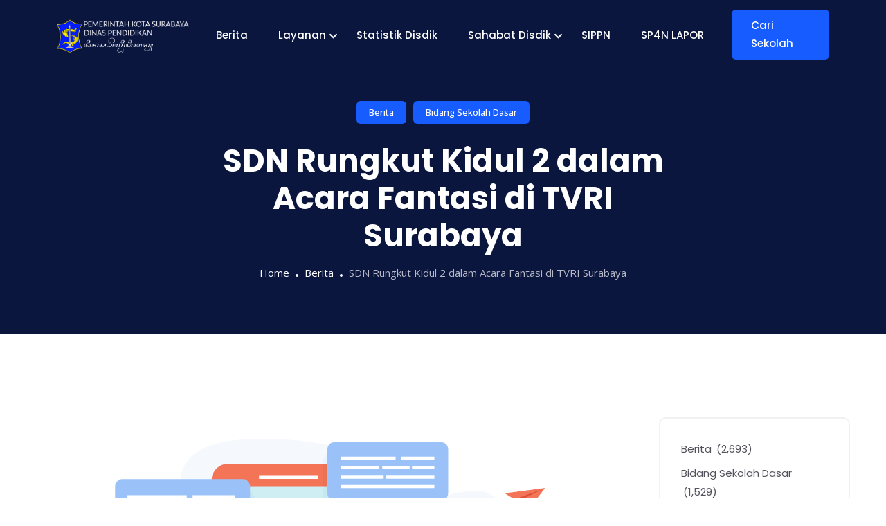

--- FILE ---
content_type: text/html; charset=UTF-8
request_url: https://dispendik.surabaya.go.id/sdn-rungkut-kidul-2-dalam-acara-fantasi-di-tvri-surabaya/
body_size: 19070
content:
<!DOCTYPE html>
<html lang="en-US">
<!-- Google tag (gtag.js) -->
<script async src="https://www.googletagmanager.com/gtag/js?id=G-KSQ9GCLF28"></script>
<script>
  window.dataLayer = window.dataLayer || [];
  function gtag(){dataLayer.push(arguments);}
  gtag('js', new Date());

  gtag('config', 'G-KSQ9GCLF28');
</script>
	
<head>
	<meta charset="UTF-8">
	<meta name="viewport" content="width=device-width, initial-scale=1, maximum-scale=1">
	<title>SDN Rungkut Kidul 2 dalam Acara Fantasi di TVRI Surabaya &#8211; Dinas Pendidikan Kota Surabaya &#8211; ꦝꦶꦤꦱꦼꦟꦶꦝꦶꦏꦤ꧀</title>
		    <!-- PVC Template -->
    <script type="text/template" id="pvc-stats-view-template">
    <i class="pvc-stats-icon small" aria-hidden="true"><svg aria-hidden="true" focusable="false" data-prefix="far" data-icon="chart-bar" role="img" xmlns="http://www.w3.org/2000/svg" viewBox="0 0 512 512" class="svg-inline--fa fa-chart-bar fa-w-16 fa-2x"><path fill="currentColor" d="M396.8 352h22.4c6.4 0 12.8-6.4 12.8-12.8V108.8c0-6.4-6.4-12.8-12.8-12.8h-22.4c-6.4 0-12.8 6.4-12.8 12.8v230.4c0 6.4 6.4 12.8 12.8 12.8zm-192 0h22.4c6.4 0 12.8-6.4 12.8-12.8V140.8c0-6.4-6.4-12.8-12.8-12.8h-22.4c-6.4 0-12.8 6.4-12.8 12.8v198.4c0 6.4 6.4 12.8 12.8 12.8zm96 0h22.4c6.4 0 12.8-6.4 12.8-12.8V204.8c0-6.4-6.4-12.8-12.8-12.8h-22.4c-6.4 0-12.8 6.4-12.8 12.8v134.4c0 6.4 6.4 12.8 12.8 12.8zM496 400H48V80c0-8.84-7.16-16-16-16H16C7.16 64 0 71.16 0 80v336c0 17.67 14.33 32 32 32h464c8.84 0 16-7.16 16-16v-16c0-8.84-7.16-16-16-16zm-387.2-48h22.4c6.4 0 12.8-6.4 12.8-12.8v-70.4c0-6.4-6.4-12.8-12.8-12.8h-22.4c-6.4 0-12.8 6.4-12.8 12.8v70.4c0 6.4 6.4 12.8 12.8 12.8z" class=""></path></svg></i>
	 <%= total_view %> total views	<% if ( today_view > 0 ) { %>
		<span class="views_today">,  <%= today_view %> views today</span>
	<% } %>
	</span>
	</script>
		    <meta name='robots' content='max-image-preview:large' />
<link rel='dns-prefetch' href='//cdn.canvasjs.com' />
<link rel='dns-prefetch' href='//www.googletagmanager.com' />
<link rel='dns-prefetch' href='//fonts.googleapis.com' />
<link rel="alternate" type="application/rss+xml" title="Dinas Pendidikan Kota Surabaya - ꦝꦶꦤꦱꦼꦟꦶꦝꦶꦏꦤ꧀ &raquo; Feed" href="https://dispendik.surabaya.go.id/feed/" />
<link rel="alternate" type="application/rss+xml" title="Dinas Pendidikan Kota Surabaya - ꦝꦶꦤꦱꦼꦟꦶꦝꦶꦏꦤ꧀ &raquo; Comments Feed" href="https://dispendik.surabaya.go.id/comments/feed/" />
<link rel="alternate" title="oEmbed (JSON)" type="application/json+oembed" href="https://dispendik.surabaya.go.id/wp-json/oembed/1.0/embed?url=https%3A%2F%2Fdispendik.surabaya.go.id%2Fsdn-rungkut-kidul-2-dalam-acara-fantasi-di-tvri-surabaya%2F" />
<link rel="alternate" title="oEmbed (XML)" type="text/xml+oembed" href="https://dispendik.surabaya.go.id/wp-json/oembed/1.0/embed?url=https%3A%2F%2Fdispendik.surabaya.go.id%2Fsdn-rungkut-kidul-2-dalam-acara-fantasi-di-tvri-surabaya%2F&#038;format=xml" />
<style id='wp-img-auto-sizes-contain-inline-css' type='text/css'>
img:is([sizes=auto i],[sizes^="auto," i]){contain-intrinsic-size:3000px 1500px}
/*# sourceURL=wp-img-auto-sizes-contain-inline-css */
</style>

<link rel='stylesheet' id='embed-pdf-viewer-css' href='https://dispendik.surabaya.go.id/wp-content/plugins/embed-pdf-viewer/css/embed-pdf-viewer.css?ver=2.4.6' type='text/css' media='screen' />
<style id='cf-frontend-style-inline-css' type='text/css'>
@font-face {
ofont-family: 'JAVA';
ofont-weight: 400;
osrc: url('https://dispendik.surabaya.go.id/wp-content/uploads/2023/10/nyk-Ngayogyan-New-Italic.ttf') format('truetype');
}
@font-face {
ofont-family: 'JAVA';
ofont-weight: 400;
osrc: url('https://dispendik.surabaya.go.id/wp-content/uploads/2023/10/nyk-Ngayogyan-New-Italic.ttf') format('truetype');
}
/*# sourceURL=cf-frontend-style-inline-css */
</style>
<style id='wp-emoji-styles-inline-css' type='text/css'>

	img.wp-smiley, img.emoji {
		display: inline !important;
		border: none !important;
		box-shadow: none !important;
		height: 1em !important;
		width: 1em !important;
		margin: 0 0.07em !important;
		vertical-align: -0.1em !important;
		background: none !important;
		padding: 0 !important;
	}
/*# sourceURL=wp-emoji-styles-inline-css */
</style>
<link rel='stylesheet' id='wp-block-library-css' href='https://dispendik.surabaya.go.id/wp-includes/css/dist/block-library/style.min.css?ver=6.9' type='text/css' media='all' />
<style id='wp-block-categories-inline-css' type='text/css'>
.wp-block-categories{box-sizing:border-box}.wp-block-categories.alignleft{margin-right:2em}.wp-block-categories.alignright{margin-left:2em}.wp-block-categories.wp-block-categories-dropdown.aligncenter{text-align:center}.wp-block-categories .wp-block-categories__label{display:block;width:100%}
/*# sourceURL=https://dispendik.surabaya.go.id/wp-includes/blocks/categories/style.min.css */
</style>
<style id='wp-block-heading-inline-css' type='text/css'>
h1:where(.wp-block-heading).has-background,h2:where(.wp-block-heading).has-background,h3:where(.wp-block-heading).has-background,h4:where(.wp-block-heading).has-background,h5:where(.wp-block-heading).has-background,h6:where(.wp-block-heading).has-background{padding:1.25em 2.375em}h1.has-text-align-left[style*=writing-mode]:where([style*=vertical-lr]),h1.has-text-align-right[style*=writing-mode]:where([style*=vertical-rl]),h2.has-text-align-left[style*=writing-mode]:where([style*=vertical-lr]),h2.has-text-align-right[style*=writing-mode]:where([style*=vertical-rl]),h3.has-text-align-left[style*=writing-mode]:where([style*=vertical-lr]),h3.has-text-align-right[style*=writing-mode]:where([style*=vertical-rl]),h4.has-text-align-left[style*=writing-mode]:where([style*=vertical-lr]),h4.has-text-align-right[style*=writing-mode]:where([style*=vertical-rl]),h5.has-text-align-left[style*=writing-mode]:where([style*=vertical-lr]),h5.has-text-align-right[style*=writing-mode]:where([style*=vertical-rl]),h6.has-text-align-left[style*=writing-mode]:where([style*=vertical-lr]),h6.has-text-align-right[style*=writing-mode]:where([style*=vertical-rl]){rotate:180deg}
/*# sourceURL=https://dispendik.surabaya.go.id/wp-includes/blocks/heading/style.min.css */
</style>
<style id='wp-block-latest-posts-inline-css' type='text/css'>
.wp-block-latest-posts{box-sizing:border-box}.wp-block-latest-posts.alignleft{margin-right:2em}.wp-block-latest-posts.alignright{margin-left:2em}.wp-block-latest-posts.wp-block-latest-posts__list{list-style:none}.wp-block-latest-posts.wp-block-latest-posts__list li{clear:both;overflow-wrap:break-word}.wp-block-latest-posts.is-grid{display:flex;flex-wrap:wrap}.wp-block-latest-posts.is-grid li{margin:0 1.25em 1.25em 0;width:100%}@media (min-width:600px){.wp-block-latest-posts.columns-2 li{width:calc(50% - .625em)}.wp-block-latest-posts.columns-2 li:nth-child(2n){margin-right:0}.wp-block-latest-posts.columns-3 li{width:calc(33.33333% - .83333em)}.wp-block-latest-posts.columns-3 li:nth-child(3n){margin-right:0}.wp-block-latest-posts.columns-4 li{width:calc(25% - .9375em)}.wp-block-latest-posts.columns-4 li:nth-child(4n){margin-right:0}.wp-block-latest-posts.columns-5 li{width:calc(20% - 1em)}.wp-block-latest-posts.columns-5 li:nth-child(5n){margin-right:0}.wp-block-latest-posts.columns-6 li{width:calc(16.66667% - 1.04167em)}.wp-block-latest-posts.columns-6 li:nth-child(6n){margin-right:0}}:root :where(.wp-block-latest-posts.is-grid){padding:0}:root :where(.wp-block-latest-posts.wp-block-latest-posts__list){padding-left:0}.wp-block-latest-posts__post-author,.wp-block-latest-posts__post-date{display:block;font-size:.8125em}.wp-block-latest-posts__post-excerpt,.wp-block-latest-posts__post-full-content{margin-bottom:1em;margin-top:.5em}.wp-block-latest-posts__featured-image a{display:inline-block}.wp-block-latest-posts__featured-image img{height:auto;max-width:100%;width:auto}.wp-block-latest-posts__featured-image.alignleft{float:left;margin-right:1em}.wp-block-latest-posts__featured-image.alignright{float:right;margin-left:1em}.wp-block-latest-posts__featured-image.aligncenter{margin-bottom:1em;text-align:center}
/*# sourceURL=https://dispendik.surabaya.go.id/wp-includes/blocks/latest-posts/style.min.css */
</style>
<style id='wp-block-search-inline-css' type='text/css'>
.wp-block-search__button{margin-left:10px;word-break:normal}.wp-block-search__button.has-icon{line-height:0}.wp-block-search__button svg{height:1.25em;min-height:24px;min-width:24px;width:1.25em;fill:currentColor;vertical-align:text-bottom}:where(.wp-block-search__button){border:1px solid #ccc;padding:6px 10px}.wp-block-search__inside-wrapper{display:flex;flex:auto;flex-wrap:nowrap;max-width:100%}.wp-block-search__label{width:100%}.wp-block-search.wp-block-search__button-only .wp-block-search__button{box-sizing:border-box;display:flex;flex-shrink:0;justify-content:center;margin-left:0;max-width:100%}.wp-block-search.wp-block-search__button-only .wp-block-search__inside-wrapper{min-width:0!important;transition-property:width}.wp-block-search.wp-block-search__button-only .wp-block-search__input{flex-basis:100%;transition-duration:.3s}.wp-block-search.wp-block-search__button-only.wp-block-search__searchfield-hidden,.wp-block-search.wp-block-search__button-only.wp-block-search__searchfield-hidden .wp-block-search__inside-wrapper{overflow:hidden}.wp-block-search.wp-block-search__button-only.wp-block-search__searchfield-hidden .wp-block-search__input{border-left-width:0!important;border-right-width:0!important;flex-basis:0;flex-grow:0;margin:0;min-width:0!important;padding-left:0!important;padding-right:0!important;width:0!important}:where(.wp-block-search__input){appearance:none;border:1px solid #949494;flex-grow:1;font-family:inherit;font-size:inherit;font-style:inherit;font-weight:inherit;letter-spacing:inherit;line-height:inherit;margin-left:0;margin-right:0;min-width:3rem;padding:8px;text-decoration:unset!important;text-transform:inherit}:where(.wp-block-search__button-inside .wp-block-search__inside-wrapper){background-color:#fff;border:1px solid #949494;box-sizing:border-box;padding:4px}:where(.wp-block-search__button-inside .wp-block-search__inside-wrapper) .wp-block-search__input{border:none;border-radius:0;padding:0 4px}:where(.wp-block-search__button-inside .wp-block-search__inside-wrapper) .wp-block-search__input:focus{outline:none}:where(.wp-block-search__button-inside .wp-block-search__inside-wrapper) :where(.wp-block-search__button){padding:4px 8px}.wp-block-search.aligncenter .wp-block-search__inside-wrapper{margin:auto}.wp-block[data-align=right] .wp-block-search.wp-block-search__button-only .wp-block-search__inside-wrapper{float:right}
/*# sourceURL=https://dispendik.surabaya.go.id/wp-includes/blocks/search/style.min.css */
</style>
<style id='wp-block-search-theme-inline-css' type='text/css'>
.wp-block-search .wp-block-search__label{font-weight:700}.wp-block-search__button{border:1px solid #ccc;padding:.375em .625em}
/*# sourceURL=https://dispendik.surabaya.go.id/wp-includes/blocks/search/theme.min.css */
</style>
<style id='wp-block-group-inline-css' type='text/css'>
.wp-block-group{box-sizing:border-box}:where(.wp-block-group.wp-block-group-is-layout-constrained){position:relative}
/*# sourceURL=https://dispendik.surabaya.go.id/wp-includes/blocks/group/style.min.css */
</style>
<style id='wp-block-group-theme-inline-css' type='text/css'>
:where(.wp-block-group.has-background){padding:1.25em 2.375em}
/*# sourceURL=https://dispendik.surabaya.go.id/wp-includes/blocks/group/theme.min.css */
</style>
<style id='global-styles-inline-css' type='text/css'>
:root{--wp--preset--aspect-ratio--square: 1;--wp--preset--aspect-ratio--4-3: 4/3;--wp--preset--aspect-ratio--3-4: 3/4;--wp--preset--aspect-ratio--3-2: 3/2;--wp--preset--aspect-ratio--2-3: 2/3;--wp--preset--aspect-ratio--16-9: 16/9;--wp--preset--aspect-ratio--9-16: 9/16;--wp--preset--color--black: #000000;--wp--preset--color--cyan-bluish-gray: #abb8c3;--wp--preset--color--white: #ffffff;--wp--preset--color--pale-pink: #f78da7;--wp--preset--color--vivid-red: #cf2e2e;--wp--preset--color--luminous-vivid-orange: #ff6900;--wp--preset--color--luminous-vivid-amber: #fcb900;--wp--preset--color--light-green-cyan: #7bdcb5;--wp--preset--color--vivid-green-cyan: #00d084;--wp--preset--color--pale-cyan-blue: #8ed1fc;--wp--preset--color--vivid-cyan-blue: #0693e3;--wp--preset--color--vivid-purple: #9b51e0;--wp--preset--gradient--vivid-cyan-blue-to-vivid-purple: linear-gradient(135deg,rgb(6,147,227) 0%,rgb(155,81,224) 100%);--wp--preset--gradient--light-green-cyan-to-vivid-green-cyan: linear-gradient(135deg,rgb(122,220,180) 0%,rgb(0,208,130) 100%);--wp--preset--gradient--luminous-vivid-amber-to-luminous-vivid-orange: linear-gradient(135deg,rgb(252,185,0) 0%,rgb(255,105,0) 100%);--wp--preset--gradient--luminous-vivid-orange-to-vivid-red: linear-gradient(135deg,rgb(255,105,0) 0%,rgb(207,46,46) 100%);--wp--preset--gradient--very-light-gray-to-cyan-bluish-gray: linear-gradient(135deg,rgb(238,238,238) 0%,rgb(169,184,195) 100%);--wp--preset--gradient--cool-to-warm-spectrum: linear-gradient(135deg,rgb(74,234,220) 0%,rgb(151,120,209) 20%,rgb(207,42,186) 40%,rgb(238,44,130) 60%,rgb(251,105,98) 80%,rgb(254,248,76) 100%);--wp--preset--gradient--blush-light-purple: linear-gradient(135deg,rgb(255,206,236) 0%,rgb(152,150,240) 100%);--wp--preset--gradient--blush-bordeaux: linear-gradient(135deg,rgb(254,205,165) 0%,rgb(254,45,45) 50%,rgb(107,0,62) 100%);--wp--preset--gradient--luminous-dusk: linear-gradient(135deg,rgb(255,203,112) 0%,rgb(199,81,192) 50%,rgb(65,88,208) 100%);--wp--preset--gradient--pale-ocean: linear-gradient(135deg,rgb(255,245,203) 0%,rgb(182,227,212) 50%,rgb(51,167,181) 100%);--wp--preset--gradient--electric-grass: linear-gradient(135deg,rgb(202,248,128) 0%,rgb(113,206,126) 100%);--wp--preset--gradient--midnight: linear-gradient(135deg,rgb(2,3,129) 0%,rgb(40,116,252) 100%);--wp--preset--font-size--small: 13px;--wp--preset--font-size--medium: 20px;--wp--preset--font-size--large: 36px;--wp--preset--font-size--x-large: 42px;--wp--preset--spacing--20: 0.44rem;--wp--preset--spacing--30: 0.67rem;--wp--preset--spacing--40: 1rem;--wp--preset--spacing--50: 1.5rem;--wp--preset--spacing--60: 2.25rem;--wp--preset--spacing--70: 3.38rem;--wp--preset--spacing--80: 5.06rem;--wp--preset--shadow--natural: 6px 6px 9px rgba(0, 0, 0, 0.2);--wp--preset--shadow--deep: 12px 12px 50px rgba(0, 0, 0, 0.4);--wp--preset--shadow--sharp: 6px 6px 0px rgba(0, 0, 0, 0.2);--wp--preset--shadow--outlined: 6px 6px 0px -3px rgb(255, 255, 255), 6px 6px rgb(0, 0, 0);--wp--preset--shadow--crisp: 6px 6px 0px rgb(0, 0, 0);}:where(.is-layout-flex){gap: 0.5em;}:where(.is-layout-grid){gap: 0.5em;}body .is-layout-flex{display: flex;}.is-layout-flex{flex-wrap: wrap;align-items: center;}.is-layout-flex > :is(*, div){margin: 0;}body .is-layout-grid{display: grid;}.is-layout-grid > :is(*, div){margin: 0;}:where(.wp-block-columns.is-layout-flex){gap: 2em;}:where(.wp-block-columns.is-layout-grid){gap: 2em;}:where(.wp-block-post-template.is-layout-flex){gap: 1.25em;}:where(.wp-block-post-template.is-layout-grid){gap: 1.25em;}.has-black-color{color: var(--wp--preset--color--black) !important;}.has-cyan-bluish-gray-color{color: var(--wp--preset--color--cyan-bluish-gray) !important;}.has-white-color{color: var(--wp--preset--color--white) !important;}.has-pale-pink-color{color: var(--wp--preset--color--pale-pink) !important;}.has-vivid-red-color{color: var(--wp--preset--color--vivid-red) !important;}.has-luminous-vivid-orange-color{color: var(--wp--preset--color--luminous-vivid-orange) !important;}.has-luminous-vivid-amber-color{color: var(--wp--preset--color--luminous-vivid-amber) !important;}.has-light-green-cyan-color{color: var(--wp--preset--color--light-green-cyan) !important;}.has-vivid-green-cyan-color{color: var(--wp--preset--color--vivid-green-cyan) !important;}.has-pale-cyan-blue-color{color: var(--wp--preset--color--pale-cyan-blue) !important;}.has-vivid-cyan-blue-color{color: var(--wp--preset--color--vivid-cyan-blue) !important;}.has-vivid-purple-color{color: var(--wp--preset--color--vivid-purple) !important;}.has-black-background-color{background-color: var(--wp--preset--color--black) !important;}.has-cyan-bluish-gray-background-color{background-color: var(--wp--preset--color--cyan-bluish-gray) !important;}.has-white-background-color{background-color: var(--wp--preset--color--white) !important;}.has-pale-pink-background-color{background-color: var(--wp--preset--color--pale-pink) !important;}.has-vivid-red-background-color{background-color: var(--wp--preset--color--vivid-red) !important;}.has-luminous-vivid-orange-background-color{background-color: var(--wp--preset--color--luminous-vivid-orange) !important;}.has-luminous-vivid-amber-background-color{background-color: var(--wp--preset--color--luminous-vivid-amber) !important;}.has-light-green-cyan-background-color{background-color: var(--wp--preset--color--light-green-cyan) !important;}.has-vivid-green-cyan-background-color{background-color: var(--wp--preset--color--vivid-green-cyan) !important;}.has-pale-cyan-blue-background-color{background-color: var(--wp--preset--color--pale-cyan-blue) !important;}.has-vivid-cyan-blue-background-color{background-color: var(--wp--preset--color--vivid-cyan-blue) !important;}.has-vivid-purple-background-color{background-color: var(--wp--preset--color--vivid-purple) !important;}.has-black-border-color{border-color: var(--wp--preset--color--black) !important;}.has-cyan-bluish-gray-border-color{border-color: var(--wp--preset--color--cyan-bluish-gray) !important;}.has-white-border-color{border-color: var(--wp--preset--color--white) !important;}.has-pale-pink-border-color{border-color: var(--wp--preset--color--pale-pink) !important;}.has-vivid-red-border-color{border-color: var(--wp--preset--color--vivid-red) !important;}.has-luminous-vivid-orange-border-color{border-color: var(--wp--preset--color--luminous-vivid-orange) !important;}.has-luminous-vivid-amber-border-color{border-color: var(--wp--preset--color--luminous-vivid-amber) !important;}.has-light-green-cyan-border-color{border-color: var(--wp--preset--color--light-green-cyan) !important;}.has-vivid-green-cyan-border-color{border-color: var(--wp--preset--color--vivid-green-cyan) !important;}.has-pale-cyan-blue-border-color{border-color: var(--wp--preset--color--pale-cyan-blue) !important;}.has-vivid-cyan-blue-border-color{border-color: var(--wp--preset--color--vivid-cyan-blue) !important;}.has-vivid-purple-border-color{border-color: var(--wp--preset--color--vivid-purple) !important;}.has-vivid-cyan-blue-to-vivid-purple-gradient-background{background: var(--wp--preset--gradient--vivid-cyan-blue-to-vivid-purple) !important;}.has-light-green-cyan-to-vivid-green-cyan-gradient-background{background: var(--wp--preset--gradient--light-green-cyan-to-vivid-green-cyan) !important;}.has-luminous-vivid-amber-to-luminous-vivid-orange-gradient-background{background: var(--wp--preset--gradient--luminous-vivid-amber-to-luminous-vivid-orange) !important;}.has-luminous-vivid-orange-to-vivid-red-gradient-background{background: var(--wp--preset--gradient--luminous-vivid-orange-to-vivid-red) !important;}.has-very-light-gray-to-cyan-bluish-gray-gradient-background{background: var(--wp--preset--gradient--very-light-gray-to-cyan-bluish-gray) !important;}.has-cool-to-warm-spectrum-gradient-background{background: var(--wp--preset--gradient--cool-to-warm-spectrum) !important;}.has-blush-light-purple-gradient-background{background: var(--wp--preset--gradient--blush-light-purple) !important;}.has-blush-bordeaux-gradient-background{background: var(--wp--preset--gradient--blush-bordeaux) !important;}.has-luminous-dusk-gradient-background{background: var(--wp--preset--gradient--luminous-dusk) !important;}.has-pale-ocean-gradient-background{background: var(--wp--preset--gradient--pale-ocean) !important;}.has-electric-grass-gradient-background{background: var(--wp--preset--gradient--electric-grass) !important;}.has-midnight-gradient-background{background: var(--wp--preset--gradient--midnight) !important;}.has-small-font-size{font-size: var(--wp--preset--font-size--small) !important;}.has-medium-font-size{font-size: var(--wp--preset--font-size--medium) !important;}.has-large-font-size{font-size: var(--wp--preset--font-size--large) !important;}.has-x-large-font-size{font-size: var(--wp--preset--font-size--x-large) !important;}
/*# sourceURL=global-styles-inline-css */
</style>

<style id='classic-theme-styles-inline-css' type='text/css'>
/*! This file is auto-generated */
.wp-block-button__link{color:#fff;background-color:#32373c;border-radius:9999px;box-shadow:none;text-decoration:none;padding:calc(.667em + 2px) calc(1.333em + 2px);font-size:1.125em}.wp-block-file__button{background:#32373c;color:#fff;text-decoration:none}
/*# sourceURL=/wp-includes/css/classic-themes.min.css */
</style>
<link rel='stylesheet' id='a3-pvc-style-css' href='https://dispendik.surabaya.go.id/wp-content/plugins/page-views-count/assets/css/style.min.css?ver=2.8.7' type='text/css' media='all' />
<link rel='stylesheet' id='dashicons-css' href='https://dispendik.surabaya.go.id/wp-includes/css/dashicons.min.css?ver=6.9' type='text/css' media='all' />
<link rel='stylesheet' id='admin-bar-css' href='https://dispendik.surabaya.go.id/wp-includes/css/admin-bar.min.css?ver=6.9' type='text/css' media='all' />
<style id='admin-bar-inline-css' type='text/css'>

    .canvasjs-chart-credit{
        display: none !important;
    }
    #vtrtsProChart canvas {
    border-radius: 6px;
}

.vtrts-pro-adminbar-weekly-title {
    font-weight: bold;
    font-size: 14px;
    color: #fff;
    margin-bottom: 6px;
}

        #wpadminbar #wp-admin-bar-vtrts_pro_top_button .ab-icon:before {
            content: "\f185";
            color: #1DAE22;
            top: 3px;
        }
    #wp-admin-bar-vtrts_pro_top_button .ab-item {
        min-width: 180px;
    }
    .vtrts-pro-adminbar-dropdown {
        min-width: 340px;
        padding: 18px 18px 12px 18px;
        background: #23282d;
        color: #fff;
        border-radius: 8px;
        box-shadow: 0 4px 24px rgba(0,0,0,0.15);
        margin-top: 10px;
    }
    .vtrts-pro-adminbar-grid {
        display: grid;
        grid-template-columns: 1fr 1fr;
        gap: 18px 18px; /* row-gap column-gap */
        margin-bottom: 18px;
    }
    .vtrts-pro-adminbar-card {
        background: #2c3338;
        border-radius: 8px;
        padding: 18px 18px 12px 18px;
        box-shadow: 0 2px 8px rgba(0,0,0,0.07);
        display: flex;
        flex-direction: column;
        align-items: flex-start;
    }
    /* Extra margin for the right column */
    .vtrts-pro-adminbar-card:nth-child(2),
    .vtrts-pro-adminbar-card:nth-child(4) {
        margin-left: 10px !important;
        padding-left: 10px !important;
        margin-right: 10px !important;
        padding-right : 10px !important;
        margin-top: 10px !important;
    }
    .vtrts-pro-adminbar-card:nth-child(1),
    .vtrts-pro-adminbar-card:nth-child(3) {
        margin-left: 10px !important;
        padding-left: 10px !important;
        margin-top: 10px !important;
    }
    /* Extra margin for the bottom row */
    .vtrts-pro-adminbar-card:nth-child(3),
    .vtrts-pro-adminbar-card:nth-child(4) {
        margin-top: 6px !important;
        padding-top: 6px !important;
        margin-top: 10px !important;
    }
    .vtrts-pro-adminbar-card-title {
        font-size: 14px;
        font-weight: 800;
        margin-bottom: 6px;
        color: #fff;
    }
    .vtrts-pro-adminbar-card-value {
        font-size: 22px;
        font-weight: bold;
        color: #1DAE22;
        margin-bottom: 4px;
    }
    .vtrts-pro-adminbar-card-sub {
        font-size: 12px;
        color: #aaa;
    }
    .vtrts-pro-adminbar-btn-wrap {
        text-align: center;
        margin-top: 8px;
    }

    #wp-admin-bar-vtrts_pro_top_button .ab-item{
    min-width: 80px !important;
        padding: 0px !important;
    .vtrts-pro-adminbar-btn {
        display: inline-block;
        background: #1DAE22;
        color: #fff !important;
        font-weight: bold;
        padding: 8px 28px;
        border-radius: 6px;
        text-decoration: none;
        font-size: 15px;
        transition: background 0.2s;
        margin-top: 8px;
    }
    .vtrts-pro-adminbar-btn:hover {
        background: #15991b;
        color: #fff !important;
    }

    .vtrts-pro-adminbar-dropdown-wrap { min-width: 0; padding: 0; }
    #wpadminbar #wp-admin-bar-vtrts_pro_top_button .vtrts-pro-adminbar-dropdown { display: none; position: absolute; left: 0; top: 100%; z-index: 99999; }
    #wpadminbar #wp-admin-bar-vtrts_pro_top_button:hover .vtrts-pro-adminbar-dropdown { display: block; }
    
        .ab-empty-item #wp-admin-bar-vtrts_pro_top_button-default .ab-empty-item{
    height:0px !important;
    padding :0px !important;
     }
            #wpadminbar .quicklinks .ab-empty-item{
        padding:0px !important;
    }
    .vtrts-pro-adminbar-dropdown {
    min-width: 340px;
    padding: 18px 18px 12px 18px;
    background: #23282d;
    color: #fff;
    border-radius: 12px; /* more rounded */
    box-shadow: 0 8px 32px rgba(0,0,0,0.25); /* deeper shadow */
    margin-top: 10px;
}

.vtrts-pro-adminbar-btn-wrap {
    text-align: center;
    margin-top: 18px; /* more space above */
}

.vtrts-pro-adminbar-btn {
    display: inline-block;
    background: #1DAE22;
    color: #fff !important;
    font-weight: bold;
    padding: 5px 22px;
    border-radius: 8px;
    text-decoration: none;
    font-size: 17px;
    transition: background 0.2s, box-shadow 0.2s;
    margin-top: 8px;
    box-shadow: 0 2px 8px rgba(29,174,34,0.15);
    text-align: center;
    line-height: 1.6;
    
}
.vtrts-pro-adminbar-btn:hover {
    background: #15991b;
    color: #fff !important;
    box-shadow: 0 4px 16px rgba(29,174,34,0.25);
}
    


/*# sourceURL=admin-bar-inline-css */
</style>
<link rel='stylesheet' id='quiety-core-css-css' href='https://dispendik.surabaya.go.id/wp-content/plugins/quiety-core/assets/css/app.css?ver=6.9' type='text/css' media='all' />
<link rel='stylesheet' id='quiety-style_main-css' href='https://dispendik.surabaya.go.id/wp-content/themes/quiety/style.css?ver=4.2.0' type='text/css' media='all' />
<link rel='stylesheet' id='bootstrap-css' href='https://dispendik.surabaya.go.id/wp-content/themes/quiety/assets/css/bootstrap.min.css?ver=6.9' type='text/css' media='all' />
<link rel='stylesheet' id='font-awesome-five-css' href='https://dispendik.surabaya.go.id/wp-content/themes/quiety/assets/css/all.min.css?ver=6.9' type='text/css' media='all' />
<link rel='stylesheet' id='feather-css' href='https://dispendik.surabaya.go.id/wp-content/themes/quiety/assets/css/feather.css?ver=6.9' type='text/css' media='all' />
<link rel='stylesheet' id='font-awesome-four-css' href='https://dispendik.surabaya.go.id/wp-content/themes/quiety/assets/css/font-awesome.css?ver=6.9' type='text/css' media='all' />
<link rel='stylesheet' id='preloder-css' href='https://dispendik.surabaya.go.id/wp-content/themes/quiety/assets/css/loader.min.css?ver=6.9' type='text/css' media='all' />
<link rel='stylesheet' id='themify-css' href='https://dispendik.surabaya.go.id/wp-content/themes/quiety/assets/css/themify-icons.css?ver=6.9' type='text/css' media='all' />
<link rel='stylesheet' id='magnific-popup-css' href='https://dispendik.surabaya.go.id/wp-content/themes/quiety/assets/css/magnific-popup.css?ver=6.9' type='text/css' media='all' />
<link rel='stylesheet' id='animate-css-css' href='https://dispendik.surabaya.go.id/wp-content/themes/quiety/assets/css/animate.css?ver=6.9' type='text/css' media='all' />
<link rel='stylesheet' id='quiety-style-css' href='https://dispendik.surabaya.go.id/wp-content/themes/quiety/assets/css/app.css?ver=6.9' type='text/css' media='all' />
<style id='quiety-style-inline-css' type='text/css'>

                #preloader {
                    position: fixed;
                    top: 0;
                    left: 0;
                    bottom: 0;
                    right: 0;
                    background-color: #116ebf;
                    z-index: 9999999;
                }
    
                #loader {
                position: absolute;
                top: 50%;
                left: 50%;
                transform: translate(-50%, -50%);
            }
/*# sourceURL=quiety-style-inline-css */
</style>
<link rel='stylesheet' id='quiety-fonts-css' href='https://fonts.googleapis.com/css?family=Open+Sans%3A300%2C400%2C500%2C600%2C700%2C800%2C900%7CPoppins%3A300%2C400%2C500%2C600%2C700&#038;subset=latin%2Clatin-ext' type='text/css' media='all' />
<link rel='stylesheet' id='a3pvc-css' href='//dispendik.surabaya.go.id/wp-content/uploads/sass/pvc.min.css?ver=1727588489' type='text/css' media='all' />
<link rel='stylesheet' id='sky-elementor-addons-css' href='https://dispendik.surabaya.go.id/wp-content/plugins/sky-elementor-addons/assets/css/sky-addons.css?ver=3.2.0' type='text/css' media='all' />
<link rel='stylesheet' id='sky-elementor-addons-pro-css' href='https://dispendik.surabaya.go.id/wp-content/plugins/sky-elementor-addons-pro/assets/css/sky-addons-pro.css?ver=3.1.0' type='text/css' media='all' />
<script type="text/javascript" id="ahc_front_js-js-extra">
/* <![CDATA[ */
var ahc_ajax_front = {"ajax_url":"https://dispendik.surabaya.go.id/wp-admin/admin-ajax.php","page_id":"5438","page_title":"SDN Rungkut Kidul 2 dalam Acara Fantasi di TVRI Surabaya","post_type":"post"};
//# sourceURL=ahc_front_js-js-extra
/* ]]> */
</script>
<script type="text/javascript" src="https://dispendik.surabaya.go.id/wp-content/plugins/visitors-traffic-real-time-statistics-pro/js/front.js?ver=6.9" id="ahc_front_js-js"></script>
<script type="text/javascript" src="https://dispendik.surabaya.go.id/wp-includes/js/jquery/jquery.min.js?ver=3.7.1" id="jquery-core-js"></script>
<script type="text/javascript" src="https://dispendik.surabaya.go.id/wp-includes/js/jquery/jquery-migrate.min.js?ver=3.4.1" id="jquery-migrate-js"></script>
<script type="text/javascript" src="https://dispendik.surabaya.go.id/wp-includes/js/underscore.min.js?ver=1.13.7" id="underscore-js"></script>
<script type="text/javascript" src="https://dispendik.surabaya.go.id/wp-includes/js/backbone.min.js?ver=1.6.0" id="backbone-js"></script>
<script type="text/javascript" id="a3-pvc-backbone-js-extra">
/* <![CDATA[ */
var pvc_vars = {"rest_api_url":"https://dispendik.surabaya.go.id/wp-json/pvc/v1","ajax_url":"https://dispendik.surabaya.go.id/wp-admin/admin-ajax.php","security":"073724a019","ajax_load_type":"admin_ajax"};
//# sourceURL=a3-pvc-backbone-js-extra
/* ]]> */
</script>
<script type="text/javascript" src="https://dispendik.surabaya.go.id/wp-content/plugins/page-views-count/assets/js/pvc.backbone.min.js?ver=2.8.7" id="a3-pvc-backbone-js"></script>

<!-- Google tag (gtag.js) snippet added by Site Kit -->
<!-- Google Analytics snippet added by Site Kit -->
<script type="text/javascript" src="https://www.googletagmanager.com/gtag/js?id=GT-M3V5CK5J" id="google_gtagjs-js" async></script>
<script type="text/javascript" id="google_gtagjs-js-after">
/* <![CDATA[ */
window.dataLayer = window.dataLayer || [];function gtag(){dataLayer.push(arguments);}
gtag("set","linker",{"domains":["dispendik.surabaya.go.id"]});
gtag("js", new Date());
gtag("set", "developer_id.dZTNiMT", true);
gtag("config", "GT-M3V5CK5J");
 window._googlesitekit = window._googlesitekit || {}; window._googlesitekit.throttledEvents = []; window._googlesitekit.gtagEvent = (name, data) => { var key = JSON.stringify( { name, data } ); if ( !! window._googlesitekit.throttledEvents[ key ] ) { return; } window._googlesitekit.throttledEvents[ key ] = true; setTimeout( () => { delete window._googlesitekit.throttledEvents[ key ]; }, 5 ); gtag( "event", name, { ...data, event_source: "site-kit" } ); }; 
//# sourceURL=google_gtagjs-js-after
/* ]]> */
</script>
<link rel="https://api.w.org/" href="https://dispendik.surabaya.go.id/wp-json/" /><link rel="alternate" title="JSON" type="application/json" href="https://dispendik.surabaya.go.id/wp-json/wp/v2/posts/5438" /><link rel="EditURI" type="application/rsd+xml" title="RSD" href="https://dispendik.surabaya.go.id/xmlrpc.php?rsd" />
<meta name="generator" content="WordPress 6.9" />
<link rel="canonical" href="https://dispendik.surabaya.go.id/sdn-rungkut-kidul-2-dalam-acara-fantasi-di-tvri-surabaya/" />
<link rel='shortlink' href='https://dispendik.surabaya.go.id/?p=5438' />
<meta name="generator" content="Site Kit by Google 1.166.0" />			<style>
				.e-con.e-parent:nth-of-type(n+4):not(.e-lazyloaded):not(.e-no-lazyload),
				.e-con.e-parent:nth-of-type(n+4):not(.e-lazyloaded):not(.e-no-lazyload) * {
					background-image: none !important;
				}
				@media screen and (max-height: 1024px) {
					.e-con.e-parent:nth-of-type(n+3):not(.e-lazyloaded):not(.e-no-lazyload),
					.e-con.e-parent:nth-of-type(n+3):not(.e-lazyloaded):not(.e-no-lazyload) * {
						background-image: none !important;
					}
				}
				@media screen and (max-height: 640px) {
					.e-con.e-parent:nth-of-type(n+2):not(.e-lazyloaded):not(.e-no-lazyload),
					.e-con.e-parent:nth-of-type(n+2):not(.e-lazyloaded):not(.e-no-lazyload) * {
						background-image: none !important;
					}
				}
			</style>
			<style type="text/css">.site-header .site-logo img{width:200px;}
					.site-header:not(.mobile-header):not(.showed) .site-main-menu > li > a{color:#ffffff}
					.site-header:not(.mobile-header):not(.showed) .site-main-menu > li > a:hover{color:#ddab06}.site-header.header-fixed.showed .site-main-menu li a, .site-header.mobile-header.showed .site-main-menu li a{color:#000000;}.site-header.header-fixed.showed .site-main-menu li a:hover, .site-header.mobile-header.showed .site-main-menu li a:hover{color:#f45350}.site-footer{background-position:center center;background-repeat:no-repeat;background-size:cover;}.page-header{min-height:483px}.page-header{background-position:center center;background-repeat:no-repeat;background-size:cover;}.error_page{background-image:url(https://quiety-wp.themetags.com/wp-content/uploads/2021/10/page-header-bg.svg);background-position:center bottom;background-repeat:no-repeat;background-size:auto;}h1{font-size:40px;}h2{font-size:32px;}h3{font-size:28px;}h4{font-size:24px;}h5{font-size:20px;}h6{font-size:16px;}.post .author a, .product .author a, 
				.post .blog-content .read-more, .post .blog-content .post-meta li a:hover,
				.product .blog-content .read-more{color:#dd9933;}.post .author a, .product .author a, 
				.post .blog-content .read-more, .post .blog-content .post-meta li a:hover,
				.product .blog-content .read-more:hover{color:#dd3333;}.call-to-action, .section-bg, .bg-angle, .banner.banner-one, .newsletter, .newsletter-two{background-image:linear-gradient(#dd3333,#dd9933)!important;}.site-header .site-logo img{width:100px;}</style><link rel="icon" href="https://dispendik.surabaya.go.id/wp-content/uploads/2022/09/logo_black.png" sizes="32x32" />
<link rel="icon" href="https://dispendik.surabaya.go.id/wp-content/uploads/2022/09/logo_black.png" sizes="192x192" />
<link rel="apple-touch-icon" href="https://dispendik.surabaya.go.id/wp-content/uploads/2022/09/logo_black.png" />
<meta name="msapplication-TileImage" content="https://dispendik.surabaya.go.id/wp-content/uploads/2022/09/logo_black.png" />
		<style type="text/css" id="wp-custom-css">
			.site-header .site-logo img {
    width: 200px;
}
.search-btn {
ofont-size:20px;
ocolor: black;
}

/* Semua daftar Dapodik */
.dapodik-wrapper{
  --dp-title: 6px;
  --dp-meta: 8px;
}


/* === PERBAIKAN LAYOUT HEADER === */

/* 1. Atur container utama (nav) agar full-width DAN rapi */
nav#site-navigation.main-nav {
    /* Melebarkan container */
    max-width: none; 
    padding-left: 30px;  
    padding-right: 30px; 

    /* BARU: Mengatur alignment item di dalamnya */
    display: flex;
    align-items: center; /* Membuat logo dan menu sejajar di tengah (vertikal) */
    justify-content: space-between; /* Mendorong Logo ke kiri dan Menu ke kanan */
}

/* 2. Atur wrapper internal menu dan tombol */
.main-nav-container .menu-wrapper {
    display: flex;
    align-items: center; /* Menjaga menu dan tombol 'Cari Sekolah' tetap sejajar */
}

/* 3. Paksa menu agar tidak turun baris (wrap) */
ul#menu-primary-menu.site-main-menu {
    flex-wrap: nowrap; /* PENTING: Mencegah menu seperti 'SP4N LAPOR' turun baris */
    white-space: nowrap; /* Pengaman tambahan agar tidak terpotong */
}

/* === 4. Penyesuaian Ukuran Logo === */

.site-logo {
    flex-shrink: 0; 
    margin-right: 30px; /* 		</style>
		<link rel='stylesheet' id='elementor-frontend-css' href='https://dispendik.surabaya.go.id/wp-content/plugins/elementor/assets/css/frontend.min.css?ver=3.33.2' type='text/css' media='all' />
<link rel='stylesheet' id='elementor-post-1576-css' href='https://dispendik.surabaya.go.id/wp-content/uploads/elementor/css/post-1576.css?ver=1767248298' type='text/css' media='all' />
<link rel='stylesheet' id='elementor-post-23854-css' href='https://dispendik.surabaya.go.id/wp-content/uploads/elementor/css/post-23854.css?ver=1767248298' type='text/css' media='all' />
<link rel='stylesheet' id='widget-image-css' href='https://dispendik.surabaya.go.id/wp-content/plugins/elementor/assets/css/widget-image.min.css?ver=3.33.2' type='text/css' media='all' />
<link rel='stylesheet' id='widget-alert-css' href='https://dispendik.surabaya.go.id/wp-content/plugins/elementor/assets/css/widget-alert.min.css?ver=3.33.2' type='text/css' media='all' />
<link rel='stylesheet' id='widget-icon-list-css' href='https://dispendik.surabaya.go.id/wp-content/plugins/elementor/assets/css/widget-icon-list.min.css?ver=3.33.2' type='text/css' media='all' />
<link rel='stylesheet' id='widget-heading-css' href='https://dispendik.surabaya.go.id/wp-content/plugins/elementor/assets/css/widget-heading.min.css?ver=3.33.2' type='text/css' media='all' />
<link rel='stylesheet' id='widget-spacer-css' href='https://dispendik.surabaya.go.id/wp-content/plugins/elementor/assets/css/widget-spacer.min.css?ver=3.33.2' type='text/css' media='all' />
<link rel='stylesheet' id='elementor-icons-css' href='https://dispendik.surabaya.go.id/wp-content/plugins/elementor/assets/lib/eicons/css/elementor-icons.min.css?ver=5.44.0' type='text/css' media='all' />
<link rel='stylesheet' id='elementor-post-23514-css' href='https://dispendik.surabaya.go.id/wp-content/uploads/elementor/css/post-23514.css?ver=1767248298' type='text/css' media='all' />
<link rel='stylesheet' id='themify-icons-css' href='https://dispendik.surabaya.go.id/wp-content/plugins/quiety-core/assets/vendors/themify-icon/themify-icons.css?ver=6.9' type='text/css' media='all' />
<link rel='stylesheet' id='elegant-icons-css' href='https://dispendik.surabaya.go.id/wp-content/plugins/quiety-core/assets/vendors/components-elegant-icons/css/elegant-icons.min.css?ver=6.9' type='text/css' media='all' />
<link rel='stylesheet' id='flaticon-css' href='https://dispendik.surabaya.go.id/wp-content/plugins/quiety-core/assets/vendors/flaticon/css/flaticon.css?ver=6.9' type='text/css' media='all' />
<link rel='stylesheet' id='elementor-gf-local-roboto-css' href='https://dispendik.surabaya.go.id/wp-content/uploads/elementor/google-fonts/css/roboto.css?ver=1742882092' type='text/css' media='all' />
<link rel='stylesheet' id='elementor-gf-local-dmsans-css' href='https://dispendik.surabaya.go.id/wp-content/uploads/elementor/google-fonts/css/dmsans.css?ver=1742882123' type='text/css' media='all' />
<link rel='stylesheet' id='elementor-gf-local-robotoslab-css' href='https://dispendik.surabaya.go.id/wp-content/uploads/elementor/google-fonts/css/robotoslab.css?ver=1742882105' type='text/css' media='all' />
<link rel='stylesheet' id='elementor-icons-shared-0-css' href='https://dispendik.surabaya.go.id/wp-content/plugins/elementor/assets/lib/font-awesome/css/fontawesome.min.css?ver=5.15.3' type='text/css' media='all' />
<link rel='stylesheet' id='elementor-icons-fa-regular-css' href='https://dispendik.surabaya.go.id/wp-content/plugins/elementor/assets/lib/font-awesome/css/regular.min.css?ver=5.15.3' type='text/css' media='all' />
<link rel='stylesheet' id='elementor-icons-fa-solid-css' href='https://dispendik.surabaya.go.id/wp-content/plugins/elementor/assets/lib/font-awesome/css/solid.min.css?ver=5.15.3' type='text/css' media='all' />
<link rel='stylesheet' id='elementor-icons-fa-brands-css' href='https://dispendik.surabaya.go.id/wp-content/plugins/elementor/assets/lib/font-awesome/css/brands.min.css?ver=5.15.3' type='text/css' media='all' />
</head>

<body class="wp-singular post-template-default single single-post postid-5438 single-format-standard wp-custom-logo wp-embed-responsive wp-theme-quiety eio-default sky-smooth-scroll no-sidebar elementor-default elementor-kit-23514">


<div id="site-content" class="site">
	<a class="skip-link screen-reader-text" href="#content">Skip to content</a>

	<div id="search-menu-wrapper">	
	<div class="container pr pts-18">
		<span class="close-search"><i class="feather-x"></i></span>
		<form role="search" method="get" action="https://dispendik.surabaya.go.id/" class="search-form">
    <input type="text" id="search-form-696c1ec692b6e" class="search-field" placeholder="Search &hellip;" value="" name="s" />
   	<button type="submit" class="search-submit">
		<i class="feather-search"></i>
	</button>
</form>	</div>
</div>
<header id="masthead" class="site-header header-1 header-width  header_light"  data-header-fixed="true"   data-mobile-menu-resolution="1080">

	<div class="container">
		<div class="header-inner">
			<nav id="site-navigation" class="main-nav">
				<div class="site-logo">
					
			<a href="https://dispendik.surabaya.go.id/" rel="home">
									<img srcset="https://dispendik.surabaya.go.id/wp-content/uploads/2025/06/logo-dindik-pth.png 2x" src="https://dispendik.surabaya.go.id/wp-content/uploads/2025/06/logo-dindik-pth.png" alt="Dinas Pendidikan Kota Surabaya &#8211; ꦝꦶꦤꦱꦼꦟꦶꦝꦶꦏꦤ꧀"
							class="main-logo"/>

											<img srcset="https://dispendik.surabaya.go.id/wp-content/uploads/2025/06/logo-dindik-htm.png 2x" src="https://dispendik.surabaya.go.id/wp-content/uploads/2025/06/logo-dindik-htm.png"
								alt="Dinas Pendidikan Kota Surabaya &#8211; ꦝꦶꦤꦱꦼꦟꦶꦝꦶꦏꦤ꧀" class="logo-sticky">
					
							</a>
							</div>

				<div class="tt-hamburger" id="page-open-main-menu" tabindex="1">
					<span class="bar"></span>
					<span class="bar"></span>
					<span class="bar"></span>
				</div>

				<div class="main-nav-container canvas-menu-wrapper" id="mega-menu-wrap">

					<div class="mobile-menu-header">
						<a href="https://dispendik.surabaya.go.id/" rel="home">
															<img srcset="https://dispendik.surabaya.go.id/wp-content/uploads/2025/06/logo-dindik-htm.png 2x" src="https://dispendik.surabaya.go.id/wp-content/uploads/2025/06/logo-dindik-htm.png" alt="Dinas Pendidikan Kota Surabaya &#8211; ꦝꦶꦤꦱꦼꦟꦶꦝꦶꦏꦤ꧀" class="main-logo"/>
													</a>

						<div class="close-menu page-close-main-menu" id="page-close-main-menu">
							<i class="ti-close"></i>
						</div>
					</div>
					<!-- /.mobile-menu-header -->


					<div class="menu-wrapper">
						<div class="menu-primary-menu-container"><ul id="menu-primary-menu" class="site-main-menu"><li id="menu-item-24421" class="menu-item menu-item-type-post_type menu-item-object-page menu-item-24421 menu-item"><a title="Berita" href="https://dispendik.surabaya.go.id/berita-baru/">Berita</a></li>
<li id="menu-item-24217" class="menu-item menu-item-type-custom menu-item-object-custom menu-item-has-children menu-item-24217 menu-item menu_half_width mega-menu"><a title="Layanan" href="#">Layanan</a>
<ul role="menu" class="icon-menu sub-menu ">
	<li id="menu-item-1814" class="menu-item menu-item-type-post_type menu-item-object-mega_menu menu-item-1814 menu-item"><div class="mega-menu-wrapper ">		<div data-elementor-type="wp-post" data-elementor-id="1576" class="elementor elementor-1576" data-elementor-post-type="mega_menu">
						<section class="elementor-section elementor-top-section elementor-element elementor-element-09ab015 elementor-section-boxed elementor-section-height-default elementor-section-height-default" data-id="09ab015" data-element_type="section">
						<div class="elementor-container elementor-column-gap-default">
					<div class="elementor-column elementor-col-50 elementor-top-column elementor-element elementor-element-9238c09" data-id="9238c09" data-element_type="column">
			<div class="elementor-widget-wrap elementor-element-populated">
						<div class="elementor-element elementor-element-a6d0c4d elementor-widget elementor-widget-tt-menu-item" data-id="a6d0c4d" data-element_type="widget" data-widget_type="tt-menu-item.default">
				<div class="elementor-widget-container">
					<div class="tt-menu-item">
	<div class="wrapper">

			<div class="icon-container">

															<i aria-hidden="true" class="far fa-paper-plane"></i>												</div>


		<div class="menu-content">
							<h4 class="box-title">
											<a href="https://profilsekolahdispendik.surabaya.go.id/"  target="_blank" >
											Profil Satuan Pendidikan											</a>
									</h4>
			
							<p class="description">
					Profil Satuan Pendidikan				</p>
					</div>
	</div>
</div>
<!-- /.tt-icon-box -->				</div>
				</div>
				<div class="elementor-element elementor-element-0b0b79f elementor-widget elementor-widget-tt-menu-item" data-id="0b0b79f" data-element_type="widget" data-widget_type="tt-menu-item.default">
				<div class="elementor-widget-container">
					<div class="tt-menu-item">
	<div class="wrapper">

			<div class="icon-container">

															<i aria-hidden="true" class="far fa-paper-plane"></i>												</div>


		<div class="menu-content">
							<h4 class="box-title">
											<a href="https://dispendik.surabaya.go.id/genmas"  target="_blank" >
											Beasiswa Penghafal Kitab Suci											</a>
									</h4>
			
							<p class="description">
					Beasiswa Penghafal Kitab Suci				</p>
					</div>
	</div>
</div>
<!-- /.tt-icon-box -->				</div>
				</div>
				<div class="elementor-element elementor-element-f7f3c1f elementor-widget elementor-widget-tt-menu-item" data-id="f7f3c1f" data-element_type="widget" data-widget_type="tt-menu-item.default">
				<div class="elementor-widget-container">
					<div class="tt-menu-item">
	<div class="wrapper">

			<div class="icon-container">

															<i aria-hidden="true" class="far fa-paper-plane"></i>												</div>


		<div class="menu-content">
							<h4 class="box-title">
											<a href="https://pelayanandispendik.surabaya.go.id/"  target="_blank" >
											Pelayanan Dispendik											</a>
									</h4>
			
							<p class="description">
					Mutasi Siswa dan Surat Pengganti Ijazah				</p>
					</div>
	</div>
</div>
<!-- /.tt-icon-box -->				</div>
				</div>
					</div>
		</div>
				<div class="elementor-column elementor-col-50 elementor-top-column elementor-element elementor-element-8603a3d" data-id="8603a3d" data-element_type="column">
			<div class="elementor-widget-wrap elementor-element-populated">
						<div class="elementor-element elementor-element-97cc000 elementor-widget elementor-widget-tt-menu-item" data-id="97cc000" data-element_type="widget" data-widget_type="tt-menu-item.default">
				<div class="elementor-widget-container">
					<div class="tt-menu-item">
	<div class="wrapper">

			<div class="icon-container">

															<i aria-hidden="true" class="far fa-paper-plane"></i>												</div>


		<div class="menu-content">
							<h4 class="box-title">
											<a href="https://dispendik.surabaya.go.id/opis/lapor_dik"  target="_blank" >
											Lapor Dik											</a>
									</h4>
			
							<p class="description">
					Lapor Dik				</p>
					</div>
	</div>
</div>
<!-- /.tt-icon-box -->				</div>
				</div>
				<div class="elementor-element elementor-element-00fdd46 elementor-widget elementor-widget-tt-menu-item" data-id="00fdd46" data-element_type="widget" data-widget_type="tt-menu-item.default">
				<div class="elementor-widget-container">
					<div class="tt-menu-item">
	<div class="wrapper">

			<div class="icon-container">

															<i aria-hidden="true" class="far fa-paper-plane"></i>												</div>


		<div class="menu-content">
							<h4 class="box-title">
											<a href="https://spmb.surabaya.go.id/"  target="_blank" >
											Sistem Penerimaan Murid Baru											</a>
									</h4>
			
							<p class="description">
					SPMB				</p>
					</div>
	</div>
</div>
<!-- /.tt-icon-box -->				</div>
				</div>
					</div>
		</div>
					</div>
		</section>
				</div>
		</div></li>
	<li id="menu-item-25879" class="menu-item menu-item-type-custom menu-item-object-custom menu-item-has-children menu-item-25879 menu-item has-submenu "><a title="&lt;b&gt;- Layanan Guru dan Tenaga Kependidikan (GTK)&lt;/b&gt;&lt;br&gt;" href="#"><b>&#8211; Layanan Guru dan Tenaga Kependidikan (GTK)</b><br></a>
	<ul role="menu" class="icon-menu sub-menu ">
		<li id="menu-item-25994" class="menu-item menu-item-type-custom menu-item-object-custom menu-item-25994 menu-item"><a title="PAK INTERGRASI GURU DISPENDIK" href="https://sites.google.com/view/pak-in-dispendik/home">PAK INTERGRASI GURU DISPENDIK</a></li>
		<li id="menu-item-25881" class="menu-item menu-item-type-custom menu-item-object-custom menu-item-25881 menu-item"><a title="Progress PMM Dispendik" href="https://lookerstudio.google.com/s/qPiJAtCnKNk">Progress PMM Dispendik</a></li>
		<li id="menu-item-25880" class="menu-item menu-item-type-custom menu-item-object-custom menu-item-25880 menu-item"><a title="Progress Aktivasi Akun belajar" href="https://lookerstudio.google.com/s/ivEZ14wpai0">Progress Aktivasi Akun belajar</a></li>
		<li id="menu-item-25882" class="menu-item menu-item-type-custom menu-item-object-custom menu-item-25882 menu-item"><a title="Komunitas Belajar Tingkat Sekolah" href="https://lookerstudio.google.com/s/orBj7tFXEKs">Komunitas Belajar Tingkat Sekolah</a></li>
		<li id="menu-item-25886" class="menu-item menu-item-type-custom menu-item-object-custom menu-item-25886 menu-item"><a title="Progress IKM DISPENDIK" href="https://lookerstudio.google.com/s/g5sXt9-M8xo">Progress IKM DISPENDIK</a></li>
		<li id="menu-item-25891" class="menu-item menu-item-type-custom menu-item-object-custom menu-item-25891 menu-item"><a title="Progres Rapor Pendidikan Dispendik" href="https://lookerstudio.google.com/s/lczApeyW9XE">Progres Rapor Pendidikan Dispendik</a></li>
	</ul>
</li>
	<li id="menu-item-26893" class="menu-item menu-item-type-custom menu-item-object-custom menu-item-26893 menu-item"><a title="&lt;b&gt;- BERKREASI (Belajar Koding Kreatif untuk Anak Usia Dini) &lt;/b&gt;&lt;br&gt;" href="https://dispendik.surabaya.go.id/berkreasi-belajar-koding-kreatif-untuk-anak-usia-dini/"><b>&#8211; BERKREASI (Belajar Koding Kreatif untuk Anak Usia Dini) </b><br></a></li>
</ul>
</li>
<li id="menu-item-26985" class="menu-item menu-item-type-custom menu-item-object-custom menu-item-26985 menu-item"><a title="Statistik Disdik" href="https://dispendik.surabaya.go.id/statistik-disdik/">Statistik Disdik</a></li>
<li id="menu-item-25" class="menu-item menu-item-type-post_type menu-item-object-page menu-item-has-children menu-item-25 menu-item"><a title="Sahabat Disdik" href="https://dispendik.surabaya.go.id/contact/">Sahabat Disdik</a>
<ul role="menu" class="icon-menu sub-menu ">
	<li id="menu-item-25905" class="menu-item menu-item-type-custom menu-item-object-custom menu-item-25905 menu-item"><a title="Pusat Layanan Disabilitas" href="https://dispendik.surabaya.go.id/pelayanan-khusus/">Pusat Layanan Disabilitas</a></li>
	<li id="menu-item-25968" class="menu-item menu-item-type-custom menu-item-object-custom menu-item-25968 menu-item"><a title="Layanan PPID" href="https://ppid.surabaya.go.id/">Layanan PPID</a></li>
	<li id="menu-item-26729" class="menu-item menu-item-type-custom menu-item-object-custom menu-item-26729 menu-item"><a title="Layanan Khusus" href="https://dispendik.surabaya.go.id/pelayanan-khusus-disdik/">Layanan Khusus</a></li>
</ul>
</li>
<li id="menu-item-27406" class="menu-item menu-item-type-custom menu-item-object-custom menu-item-27406 menu-item"><a title="SIPPN" href="https://sippn.menpan.go.id/instansi/dinas-pendidikan--165204">SIPPN</a></li>
<li id="menu-item-27407" class="menu-item menu-item-type-custom menu-item-object-custom menu-item-27407 menu-item"><a title="SP4N LAPOR" href="https://sp4n.lapor.go.id/">SP4N LAPOR</a></li>
</ul></div>							<div class="nav-right">
								<a href="https://profilsekolahdispendik.surabaya.go.id/umum/sekolah/cari_sekolah" class="tt-btn nav-btn">Cari Sekolah</a>							</div>
												<!-- /.nav-right -->
					</div>
					<!-- /.main-menu -->
				</div><!-- #menu-wrapper -->
			</nav><!-- #site-navigation -->
		</div><!-- /.header-inner -->
	</div><!-- /.container -->
</header><!-- #masthead -->
	<main id="main" class="site-main">    <div class="page-header single-post-header-bg">
        <div class="overlay-bg"></div>
        <div class="container">
            <div class="single-post-header text-center">
                
                <div class="post-meta-wrapper">
                    <a href="https://dispendik.surabaya.go.id/category/berita/" class="tt-blog-meta-category" rel="category tag">Berita</a><a href="https://dispendik.surabaya.go.id/category/bidang-sd/" class="tt-blog-meta-category" rel="category tag">Bidang Sekolah Dasar</a>
                </div><!-- .post-meta-wrapper -->

                <h2 class="single-post-title">SDN Rungkut Kidul 2 dalam Acara Fantasi di TVRI Surabaya</h2>

                <div class="breadcrumb-wrapper">
                    <div class="breadcrumb-inner">
						<div class="breadcrumbs"><a href="https://dispendik.surabaya.go.id/">Home</a><span class="separator"></span><a href="https://dispendik.surabaya.go.id/category/berita/">Berita</a><span class="separator"></span>SDN Rungkut Kidul 2 dalam Acara Fantasi di TVRI Surabaya</div>                    </div><!-- /.breadcrumb-wrapper -->
                </div>
	
            </div>
        </div>
        <!-- /.container -->
	</div>
    <!-- /.feature-image-banner -->
 

<div class="blog-content-area">
	<div class="container">
		<div class="blog-archive-wrapper">
			<div class="row  sidebar_right">
				<div class="col-lg-9">
					
<article id="post-5438" class="post-single single-layout-two post-5438 post type-post status-publish format-standard has-post-thumbnail hentry category-berita category-bidang-sd">
	
				<div class="feature-image">
					<img fetchpriority="high" width="800" height="506" src="https://dispendik.surabaya.go.id/wp-content/uploads/2022/09/info.png" class="attachment-full size-full wp-post-image default-featured-img" alt="" decoding="async" />				</div><!-- .post-thumbnail -->

			
	<div class="entry-header">
		<div class="post-meta-wrapper">
			<div class="meta-wrapper">
				<ul class="post-meta">
					
										<li><i class="feather-calendar"></i><span class="posted-on"><a href="https://dispendik.surabaya.go.id/sdn-rungkut-kidul-2-dalam-acara-fantasi-di-tvri-surabaya/" rel="bookmark"><time class="entry-date published" datetime="2013-12-22T09:02:41+07:00">December 22, 2013</time><time class="updated" datetime="2020-02-12T08:41:11+07:00">February 12, 2020</time></a></span></li>
					
									</ul><!-- .entry-meta -->

			</div>
			<!-- /.meta-wrapper -->
		</div><!-- .post-meta-wrapper -->
	</div>

	<div class="entry-content">
		<p>Saksikanlah penampilan dari ekstrakurikuler SDN Rungkut Kidul 2 dalam acara FANTASI di TVRI pada hari senin tanggal 23 Desember 2013 pukul 14.00 &#8211; 15.00</p>
<div class="pvc_clear"></div>
<p id="pvc_stats_5438" class="pvc_stats all  pvc_load_by_ajax_update" data-element-id="5438" style=""><i class="pvc-stats-icon small" aria-hidden="true"><svg aria-hidden="true" focusable="false" data-prefix="far" data-icon="chart-bar" role="img" xmlns="http://www.w3.org/2000/svg" viewBox="0 0 512 512" class="svg-inline--fa fa-chart-bar fa-w-16 fa-2x"><path fill="currentColor" d="M396.8 352h22.4c6.4 0 12.8-6.4 12.8-12.8V108.8c0-6.4-6.4-12.8-12.8-12.8h-22.4c-6.4 0-12.8 6.4-12.8 12.8v230.4c0 6.4 6.4 12.8 12.8 12.8zm-192 0h22.4c6.4 0 12.8-6.4 12.8-12.8V140.8c0-6.4-6.4-12.8-12.8-12.8h-22.4c-6.4 0-12.8 6.4-12.8 12.8v198.4c0 6.4 6.4 12.8 12.8 12.8zm96 0h22.4c6.4 0 12.8-6.4 12.8-12.8V204.8c0-6.4-6.4-12.8-12.8-12.8h-22.4c-6.4 0-12.8 6.4-12.8 12.8v134.4c0 6.4 6.4 12.8 12.8 12.8zM496 400H48V80c0-8.84-7.16-16-16-16H16C7.16 64 0 71.16 0 80v336c0 17.67 14.33 32 32 32h464c8.84 0 16-7.16 16-16v-16c0-8.84-7.16-16-16-16zm-387.2-48h22.4c6.4 0 12.8-6.4 12.8-12.8v-70.4c0-6.4-6.4-12.8-12.8-12.8h-22.4c-6.4 0-12.8 6.4-12.8 12.8v70.4c0 6.4 6.4 12.8 12.8 12.8z" class=""></path></svg></i> <img decoding="async" width="16" height="16" alt="Loading" src="https://dispendik.surabaya.go.id/wp-content/plugins/page-views-count/ajax-loader-2x.gif" border=0 /></p>
<div class="pvc_clear"></div>

		<div class="entry-footer">
			
			<div class="share-link-wrapper"><h3 class="share-title">Share:</h3>
			<div class="share_social-wpapper">

				<ul class="social-share-link">
					<li>
						<a class="share_post share_facebook" target="_blank"
								href="https://www.facebook.com/share.php?u=https://dispendik.surabaya.go.id/sdn-rungkut-kidul-2-dalam-acara-fantasi-di-tvri-surabaya/">
							<i class="fab fa-facebook-f"></i>
						</a>
					</li>
					<li>
						<a class="share_post share_twitter" target="_blank"
								href="https://twitter.com/intent/tweet?text=SDN%20Rungkut%20Kidul%202%20dalam%20Acara%20Fantasi%20di%20TVRI%20Surabaya&#038;url=https://dispendik.surabaya.go.id/sdn-rungkut-kidul-2-dalam-acara-fantasi-di-tvri-surabaya/">
							<i class="fab fa-twitter"></i>
						</a>
					</li>
					<li><a class="share_post share_pinterest" target="_blank" href="https://pinterest.com/pin/create/button/?url=https://dispendik.surabaya.go.id/sdn-rungkut-kidul-2-dalam-acara-fantasi-di-tvri-surabaya/&#038;media=https://dispendik.surabaya.go.id/wp-content/uploads/2022/09/info.png"><i class="fab fa-pinterest-p"></i></a></li>					<li>
						<a class="share_post share_linkedin" target="_blank"
								href="http://www.linkedin.com/shareArticle?mini=true&#038;url=https%3A%2F%2Fdispendik.surabaya.go.id%2Fsdn-rungkut-kidul-2-dalam-acara-fantasi-di-tvri-surabaya%2F&title=SDN+Rungkut+Kidul+2+dalam+Acara+Fantasi+di+TVRI+Surabaya">
							<i class="fab fa-linkedin-in"></i>
						</a>
					</li>
				</ul>
			</div>

			</div>		</div>
		<!-- /.entry-footer -->

			</div>
	<!-- /.entry-content -->
</article><!-- #post-5438 -->
<div class="single-post-navigation"> 
				<div class="row no-gutters"><div class="col-md-6"><div class="post-previous">				<a href="https://dispendik.surabaya.go.id/undangan-pelatihan-lifeskill-desain-grafis-aplikasi-komputer-sma-smk/" class="single-post-nav">
					<i class="fas fa-chevron-left"></i>
					<div class="post-nav-wrapper">
						<p class="post-nav-title">Older Post</p>
						<h4 class="post-title">Undangan Pelatihan Lifeskill Desain Grafis &#038; Aplikasi Komputer SMA/SMK</h4>
					</div>

				</a>

			</div></div><div class="col-md-6"><div class="post-next">				<a href="https://dispendik.surabaya.go.id/rapor-blm-lengkap/" class="single-post-nav">

					<div class="post-nav-wrapper">
						<p class="post-nav-title">Next Post</p>
						<h4 class="post-title">Data SDN dengan Pengisian Rapor Online belum lengkap</h4>
					</div>

					<i class="fas fa-chevron-right"></i>
				</a>

			</div></div></div></div>
				</div><!-- /.col-md-8 -->
				<div class="sidebar-container col-lg-3" ><aside class='sidebar'><div id="block-6" class="widget tt_widget widget_block">
<div class="wp-block-group"><div class="wp-block-group__inner-container is-layout-flow wp-block-group-is-layout-flow"><ul class="wp-block-categories-list wp-block-categories">	<li class="cat-item cat-item-71"><a href="https://dispendik.surabaya.go.id/category/berita/">Berita <span class="post-count">(2,693)</span></a>
</li>
	<li class="cat-item cat-item-82"><a href="https://dispendik.surabaya.go.id/category/bidang-sd/">Bidang Sekolah Dasar <span class="post-count">(1,529)</span></a>
</li>
	<li class="cat-item cat-item-83"><a href="https://dispendik.surabaya.go.id/category/bidang-sekolah-menengah/">Bidang Sekolah Menengah <span class="post-count">(2,466)</span></a>
</li>
	<li class="cat-item cat-item-175"><a href="https://dispendik.surabaya.go.id/category/dapodik/">Dapodik <span class="post-count">(8)</span></a>
</li>
	<li class="cat-item cat-item-84"><a href="https://dispendik.surabaya.go.id/category/guru-tenaga-kependidikan/">Guru dan Tenaga Kependidikan (GTK)</span></a> <span class="post-count">(1,073)</span></a>
</li>
	<li class="cat-item cat-item-70"><a href="https://dispendik.surabaya.go.id/category/pengumuman/">Pengumuman <span class="post-count">(5,523)</span></a>
</li>
	<li class="cat-item cat-item-85"><a href="https://dispendik.surabaya.go.id/category/ppnf/">PPNF <span class="post-count">(999)</span></a>
</li>
	<li class="cat-item cat-item-86"><a href="https://dispendik.surabaya.go.id/category/sekretariat/">Sekretariat <span class="post-count">(1,997)</span></a>
</li>
</ul></div></div>
</div><div id="block-2" class="widget tt_widget widget_block widget_search"><form role="search" method="get" action="https://dispendik.surabaya.go.id/" class="wp-block-search__button-outside wp-block-search__text-button wp-block-search"    ><label class="wp-block-search__label" for="wp-block-search__input-1" >Cari disini</label><div class="wp-block-search__inside-wrapper" ><input class="wp-block-search__input" id="wp-block-search__input-1" placeholder="Cari" value="" type="search" name="s" required /><button aria-label="Search" class="wp-block-search__button wp-element-button" type="submit" >Search</button></div></form></div><div id="block-3" class="widget tt_widget widget_block">
<div class="wp-block-group"><div class="wp-block-group__inner-container is-layout-flow wp-block-group-is-layout-flow">
<h2 class="wp-block-heading">Berita Terbaru</h2>


<ul class="wp-block-latest-posts__list wp-block-latest-posts"><li><a class="wp-block-latest-posts__post-title" href="https://dispendik.surabaya.go.id/dinas-pendidikan-kota-surabaya-mengadakan-kegiatan-sosialisasi-nominasi-ujian-satuan-pendidikan-usp-dan-tes-kemampuan-akademik-tka/">Dinas Pendidikan Kota Surabaya mengadakan kegiatan Sosialisasi Nominasi Ujian Satuan Pendidikan (USP) dan Tes Kemampuan Akademik (TKA)</a></li>
<li><a class="wp-block-latest-posts__post-title" href="https://dispendik.surabaya.go.id/roadshow-wardah-inspiring-teacher-wit-gen-8-kota-surabaya/">Roadshow Wardah Inspiring Teacher (WIT) Gen 8 Kota Surabaya</a></li>
<li><a class="wp-block-latest-posts__post-title" href="https://dispendik.surabaya.go.id/struktur-organisasi-disdik/">Struktur Organisasi</a></li>
<li><a class="wp-block-latest-posts__post-title" href="https://dispendik.surabaya.go.id/sahabat-sekolah-dasar-dukung-penguatan-karakter-peserta-didik/">Sahabat Sekolah Dasar Dukung Penguatan Karakter Peserta Didik</a></li>
<li><a class="wp-block-latest-posts__post-title" href="https://dispendik.surabaya.go.id/libatkan-2-000-guru-dari-6-agama-pemkot-surabaya-doa-bersama-untuk-keselamatan-kota-dan-siswa-jelang-tka/">Libatkan 2.000 Guru dari 6 Agama, Pemkot Surabaya Doa Bersama untuk Keselamatan Kota dan Siswa Jelang TKA</a></li>
</ul></div></div>
</div></aside></div>			</div><!-- /.row -->
		</div>
		<!-- /.blog-archive-wrapper -->
	</div><!-- /.container -->
</div><!-- #primary -->

		</main><!-- /#site-main -->
		</div><!-- /#site-content -->
				<footer id="quiety-footer" class="quiety-footer footer-cyber-security">
					<div data-elementor-type="wp-post" data-elementor-id="23854" class="elementor elementor-23854" data-elementor-post-type="quiety_footer">
						<section class="elementor-section elementor-top-section elementor-element elementor-element-7dd9cf8 elementor-section-stretched elementor-section-boxed elementor-section-height-default elementor-section-height-default" data-id="7dd9cf8" data-element_type="section" data-settings="{&quot;stretch_section&quot;:&quot;section-stretched&quot;,&quot;background_background&quot;:&quot;classic&quot;}">
							<div class="elementor-background-overlay"></div>
							<div class="elementor-container elementor-column-gap-default">
					<div class="elementor-column elementor-col-100 elementor-top-column elementor-element elementor-element-ba217cf" data-id="ba217cf" data-element_type="column">
			<div class="elementor-widget-wrap elementor-element-populated">
						<section class="elementor-section elementor-inner-section elementor-element elementor-element-425613f elementor-section-boxed elementor-section-height-default elementor-section-height-default" data-id="425613f" data-element_type="section">
						<div class="elementor-container elementor-column-gap-default">
					<div class="elementor-column elementor-col-50 elementor-inner-column elementor-element elementor-element-92f63ba" data-id="92f63ba" data-element_type="column">
			<div class="elementor-widget-wrap elementor-element-populated">
						<div class="elementor-element elementor-element-957b7b1 elementor-widget__width-initial elementor-widget elementor-widget-image" data-id="957b7b1" data-element_type="widget" data-widget_type="image.default">
				<div class="elementor-widget-container">
																<a href="https://dispendik.surabaya.go.id/">
							<img width="1536" height="487" src="https://dispendik.surabaya.go.id/wp-content/uploads/2023/10/logo-dindik-pth-1536x487.png" class="attachment-1536x1536 size-1536x1536 wp-image-26005" alt="" srcset="https://dispendik.surabaya.go.id/wp-content/uploads/2023/10/logo-dindik-pth-1536x487.png 1536w, https://dispendik.surabaya.go.id/wp-content/uploads/2023/10/logo-dindik-pth-300x95.png 300w, https://dispendik.surabaya.go.id/wp-content/uploads/2023/10/logo-dindik-pth-768x243.png 768w, https://dispendik.surabaya.go.id/wp-content/uploads/2023/10/logo-dindik-pth-2048x649.png 2048w, https://dispendik.surabaya.go.id/wp-content/uploads/2023/10/logo-dindik-pth-360x114.png 360w" sizes="(max-width: 1536px) 100vw, 1536px" />								</a>
															</div>
				</div>
				<div class="elementor-element elementor-element-f4b6e3e elementor-alert-info elementor-widget elementor-widget-alert" data-id="f4b6e3e" data-element_type="widget" data-widget_type="alert.default">
				<div class="elementor-widget-container">
							<div class="elementor-alert" role="alert">

						<span class="elementor-alert-title">Jam Pelayanan</span>
			
						<span class="elementor-alert-description">Senin - Kamis 08.00 - 16.00 WIB<br>
Jum'at 08.00 - 15.00 WIB</span>
			
						<button type="button" class="elementor-alert-dismiss" aria-label="Dismiss this alert.">
				<i aria-hidden="true" class="far fa-clock"></i>			</button>
			
		</div>
						</div>
				</div>
				<div class="elementor-element elementor-element-c598d1e elementor-icon-list--layout-traditional elementor-list-item-link-full_width elementor-widget elementor-widget-icon-list" data-id="c598d1e" data-element_type="widget" data-widget_type="icon-list.default">
				<div class="elementor-widget-container">
							<ul class="elementor-icon-list-items">
							<li class="elementor-icon-list-item">
											<span class="elementor-icon-list-icon">
							<i aria-hidden="true" class="fas fa-map-marker-alt"></i>						</span>
										<span class="elementor-icon-list-text">Jl. Jagir Wonokromo No. 354-356 Surabaya</span>
									</li>
						</ul>
						</div>
				</div>
					</div>
		</div>
				<div class="elementor-column elementor-col-50 elementor-inner-column elementor-element elementor-element-7ce2ff9" data-id="7ce2ff9" data-element_type="column">
			<div class="elementor-widget-wrap elementor-element-populated">
						<div class="elementor-element elementor-element-8e973dc elementor-widget elementor-widget-heading" data-id="8e973dc" data-element_type="widget" data-widget_type="heading.default">
				<div class="elementor-widget-container">
					<h4 class="elementor-heading-title elementor-size-default">Pengaduan Masyarakat Dinas Pendidikan Kota Surabaya. Silahkan menghubungi Sahabat Dispendik:</h4>				</div>
				</div>
				<div class="elementor-element elementor-element-441ac57 elementor-icon-list--layout-traditional elementor-list-item-link-full_width elementor-widget elementor-widget-icon-list" data-id="441ac57" data-element_type="widget" data-widget_type="icon-list.default">
				<div class="elementor-widget-container">
							<ul class="elementor-icon-list-items">
							<li class="elementor-icon-list-item">
											<a href="https://wa.me/6281259896163/?text=Halo%20Sahabat%20Dispendik,%20ada%20yang%20bisa%20kami%20bantu?" target="_blank">

												<span class="elementor-icon-list-icon">
							<i aria-hidden="true" class="fas fa-phone-alt"></i>						</span>
										<span class="elementor-icon-list-text">+62 81 259 896 163 (<b>Suluh Dwi/Adi Nur P)</b></span>
											</a>
									</li>
								<li class="elementor-icon-list-item">
											<a href="mailto:dispendik@surabaya.go.id">

												<span class="elementor-icon-list-icon">
							<i aria-hidden="true" class="fas fa-mail-bulk"></i>						</span>
										<span class="elementor-icon-list-text">dispendik@surabaya.go.id</span>
											</a>
									</li>
								<li class="elementor-icon-list-item">
											<a href="https://x.com/dispendiksby1">

												<span class="elementor-icon-list-icon">
							<i aria-hidden="true" class="fab fa-x-twitter"></i>						</span>
										<span class="elementor-icon-list-text">dispendiksby1</span>
											</a>
									</li>
								<li class="elementor-icon-list-item">
											<a href="https://www.instagram.com/dispendiksby">

												<span class="elementor-icon-list-icon">
							<i aria-hidden="true" class="fab fa-instagram"></i>						</span>
										<span class="elementor-icon-list-text">dispendiksby</span>
											</a>
									</li>
								<li class="elementor-icon-list-item">
											<a href="https://play.google.com/store/apps/details?id=com.surabaya.go.id.wargaku&#038;hl=id">

												<span class="elementor-icon-list-icon">
							<i aria-hidden="true" class="fas fa-check"></i>						</span>
										<span class="elementor-icon-list-text">WargaKu Surabaya</span>
											</a>
									</li>
								<li class="elementor-icon-list-item">
											<a href="https://mediacenter.surabaya.go.id/">

												<span class="elementor-icon-list-icon">
							<i aria-hidden="true" class="fas fa-book"></i>						</span>
										<span class="elementor-icon-list-text">Mediacenter</span>
											</a>
									</li>
						</ul>
						</div>
				</div>
				<div class="elementor-element elementor-element-52f7903 elementor-widget elementor-widget-spacer" data-id="52f7903" data-element_type="widget" data-widget_type="spacer.default">
				<div class="elementor-widget-container">
							<div class="elementor-spacer">
			<div class="elementor-spacer-inner"></div>
		</div>
						</div>
				</div>
					</div>
		</div>
					</div>
		</section>
				<section class="elementor-section elementor-inner-section elementor-element elementor-element-f706ad2 elementor-section-boxed elementor-section-height-default elementor-section-height-default" data-id="f706ad2" data-element_type="section">
						<div class="elementor-container elementor-column-gap-default">
					<div class="elementor-column elementor-col-100 elementor-inner-column elementor-element elementor-element-4302a41" data-id="4302a41" data-element_type="column">
			<div class="elementor-widget-wrap elementor-element-populated">
						<div class="elementor-element elementor-element-be868a9 elementor-widget elementor-widget-text-editor" data-id="be868a9" data-element_type="widget" data-widget_type="text-editor.default">
				<div class="elementor-widget-container">
									<p><strong>© 2022 Dinas Pendidikan Kota Surabaya. All Rights Reserved.</strong></p>								</div>
				</div>
					</div>
		</div>
					</div>
		</section>
					</div>
		</div>
					</div>
		</section>
				</div>
				</footer>
	<script type="speculationrules">
{"prefetch":[{"source":"document","where":{"and":[{"href_matches":"/*"},{"not":{"href_matches":["/wp-*.php","/wp-admin/*","/wp-content/uploads/*","/wp-content/*","/wp-content/plugins/*","/wp-content/themes/quiety/*","/*\\?(.+)"]}},{"not":{"selector_matches":"a[rel~=\"nofollow\"]"}},{"not":{"selector_matches":".no-prefetch, .no-prefetch a"}}]},"eagerness":"conservative"}]}
</script>
			<script>
				const lazyloadRunObserver = () => {
					const lazyloadBackgrounds = document.querySelectorAll( `.e-con.e-parent:not(.e-lazyloaded)` );
					const lazyloadBackgroundObserver = new IntersectionObserver( ( entries ) => {
						entries.forEach( ( entry ) => {
							if ( entry.isIntersecting ) {
								let lazyloadBackground = entry.target;
								if( lazyloadBackground ) {
									lazyloadBackground.classList.add( 'e-lazyloaded' );
								}
								lazyloadBackgroundObserver.unobserve( entry.target );
							}
						});
					}, { rootMargin: '200px 0px 200px 0px' } );
					lazyloadBackgrounds.forEach( ( lazyloadBackground ) => {
						lazyloadBackgroundObserver.observe( lazyloadBackground );
					} );
				};
				const events = [
					'DOMContentLoaded',
					'elementor/lazyload/observe',
				];
				events.forEach( ( event ) => {
					document.addEventListener( event, lazyloadRunObserver );
				} );
			</script>
			<script type="text/javascript" src="https://dispendik.surabaya.go.id/wp-includes/js/imagesloaded.min.js?ver=5.0.0" id="imagesloaded-js"></script>
<script type="text/javascript" src="https://dispendik.surabaya.go.id/wp-includes/js/masonry.min.js?ver=4.2.2" id="masonry-js"></script>
<script type="text/javascript" src="https://dispendik.surabaya.go.id/wp-content/plugins/betterdocs/assets/blocks/categorygrid/frontend.js?ver=a4a7e7ed1fd9a2aaf85a" id="betterdocs-categorygrid-js"></script>
<script type="text/javascript" src="https://dispendik.surabaya.go.id/wp-content/plugins/elementor/assets/lib/swiper/v8/swiper.min.js?ver=8.4.5" id="swiper-js"></script>
<script type="text/javascript" src="https://cdn.canvasjs.com/canvasjs.min.js" id="canvasjs-js"></script>
<script type="text/javascript" src="https://dispendik.surabaya.go.id/wp-content/themes/quiety/assets/js/bootstrap.min.js?ver=4.3.1" id="bootstrap-js"></script>
<script type="text/javascript" src="https://dispendik.surabaya.go.id/wp-content/plugins/quiety-core/assets/js/isotope.pkgd.min.js?ver=4.0.5" id="isotope-js"></script>
<script type="text/javascript" src="https://dispendik.surabaya.go.id/wp-content/themes/quiety/assets/js/wow.min.js?ver=3.1.12" id="wow-js"></script>
<script type="text/javascript" src="https://dispendik.surabaya.go.id/wp-content/themes/quiety/assets/js/jquery.waypoints.js?ver=3.1.12" id="waypoints-js"></script>
<script type="text/javascript" src="https://dispendik.surabaya.go.id/wp-content/themes/quiety/assets/js/jquery.appear.js?ver=3.1.12" id="appear-js"></script>
<script type="text/javascript" src="https://dispendik.surabaya.go.id/wp-content/themes/quiety/assets/js/jquery.parallax.min.js?ver=3.1.12" id="mouse-parallax-js"></script>
<script type="text/javascript" src="https://dispendik.surabaya.go.id/wp-content/themes/quiety/assets/js/jquery.magnific-popup.min.js?ver=3.1.12" id="magnefic-popup-js"></script>
<script type="text/javascript" src="https://dispendik.surabaya.go.id/wp-content/themes/quiety/assets/js/header.js?ver=3.1.12" id="header-js"></script>
<script type="text/javascript" src="https://dispendik.surabaya.go.id/wp-includes/js/jquery/jquery.masonry.min.js?ver=3.1.2b" id="jquery-masonry-js"></script>
<script type="text/javascript" src="https://dispendik.surabaya.go.id/wp-content/themes/quiety/assets/js/app.js?ver=6.9" id="quiety-theme-js"></script>
<script type="text/javascript" src="https://dispendik.surabaya.go.id/wp-content/themes/quiety/assets/js/smoothscroll.min.js?ver=3.1.12" id="smoothscroll-js"></script>
<script type="text/javascript" src="https://dispendik.surabaya.go.id/wp-content/plugins/elementor/assets/js/webpack.runtime.min.js?ver=3.33.2" id="elementor-webpack-runtime-js"></script>
<script type="text/javascript" src="https://dispendik.surabaya.go.id/wp-content/plugins/elementor/assets/js/frontend-modules.min.js?ver=3.33.2" id="elementor-frontend-modules-js"></script>
<script type="text/javascript" src="https://dispendik.surabaya.go.id/wp-includes/js/jquery/ui/core.min.js?ver=1.13.3" id="jquery-ui-core-js"></script>
<script type="text/javascript" id="elementor-frontend-js-before">
/* <![CDATA[ */
var elementorFrontendConfig = {"environmentMode":{"edit":false,"wpPreview":false,"isScriptDebug":false},"i18n":{"shareOnFacebook":"Share on Facebook","shareOnTwitter":"Share on Twitter","pinIt":"Pin it","download":"Download","downloadImage":"Download image","fullscreen":"Fullscreen","zoom":"Zoom","share":"Share","playVideo":"Play Video","previous":"Previous","next":"Next","close":"Close","a11yCarouselPrevSlideMessage":"Previous slide","a11yCarouselNextSlideMessage":"Next slide","a11yCarouselFirstSlideMessage":"This is the first slide","a11yCarouselLastSlideMessage":"This is the last slide","a11yCarouselPaginationBulletMessage":"Go to slide"},"is_rtl":false,"breakpoints":{"xs":0,"sm":480,"md":768,"lg":1025,"xl":1440,"xxl":1600},"responsive":{"breakpoints":{"mobile":{"label":"Mobile Portrait","value":767,"default_value":767,"direction":"max","is_enabled":true},"mobile_extra":{"label":"Mobile Landscape","value":880,"default_value":880,"direction":"max","is_enabled":false},"tablet":{"label":"Tablet Portrait","value":1024,"default_value":1024,"direction":"max","is_enabled":true},"tablet_extra":{"label":"Tablet Landscape","value":1200,"default_value":1200,"direction":"max","is_enabled":false},"laptop":{"label":"Laptop","value":1366,"default_value":1366,"direction":"max","is_enabled":false},"widescreen":{"label":"Widescreen","value":2400,"default_value":2400,"direction":"min","is_enabled":false}},"hasCustomBreakpoints":false},"version":"3.33.2","is_static":false,"experimentalFeatures":{"additional_custom_breakpoints":true,"theme_builder_v2":true,"landing-pages":true,"home_screen":true,"global_classes_should_enforce_capabilities":true,"e_variables":true,"cloud-library":true,"e_opt_in_v4_page":true,"import-export-customization":true,"e_pro_variables":true},"urls":{"assets":"https:\/\/dispendik.surabaya.go.id\/wp-content\/plugins\/elementor\/assets\/","ajaxurl":"https:\/\/dispendik.surabaya.go.id\/wp-admin\/admin-ajax.php","uploadUrl":"https:\/\/dispendik.surabaya.go.id\/wp-content\/uploads"},"nonces":{"floatingButtonsClickTracking":"29ccbd05d2"},"swiperClass":"swiper","settings":{"page":[],"editorPreferences":[]},"kit":{"active_breakpoints":["viewport_mobile","viewport_tablet"],"global_image_lightbox":"yes","lightbox_enable_counter":"yes","lightbox_enable_fullscreen":"yes","lightbox_enable_zoom":"yes","lightbox_enable_share":"yes","lightbox_title_src":"title","lightbox_description_src":"description"},"post":{"id":5438,"title":"SDN%20Rungkut%20Kidul%202%20dalam%20Acara%20Fantasi%20di%20TVRI%20Surabaya%20%E2%80%93%20Dinas%20Pendidikan%20Kota%20Surabaya%20%E2%80%93%20%EA%A6%9D%EA%A6%B6%EA%A6%A4%EA%A6%B1%EE%81%93%EA%A6%BC%EA%A6%9F%EE%80%BE%EA%A6%B6%EA%A6%9D%EA%A6%B6%EA%A6%8F%EA%A6%A4%EA%A7%80","excerpt":"","featuredImage":"https:\/\/dispendik.surabaya.go.id\/wp-content\/uploads\/2022\/09\/info.png"}};
//# sourceURL=elementor-frontend-js-before
/* ]]> */
</script>
<script type="text/javascript" src="https://dispendik.surabaya.go.id/wp-content/plugins/elementor/assets/js/frontend.min.js?ver=3.33.2" id="elementor-frontend-js"></script>
<script type="text/javascript" id="sky-elementor-addons-pro-js-extra">
/* <![CDATA[ */
var Sky_Addons_ProFrontendConfig = {"ajaxurl":"https://dispendik.surabaya.go.id/wp-admin/admin-ajax.php","nonce":"c856b7275d"};
//# sourceURL=sky-elementor-addons-pro-js-extra
/* ]]> */
</script>
<script type="text/javascript" src="https://dispendik.surabaya.go.id/wp-content/plugins/sky-elementor-addons-pro/assets/js/sky-addons-pro.min.js?ver=3.1.0" id="sky-elementor-addons-pro-js"></script>
<script type="text/javascript" src="https://dispendik.surabaya.go.id/wp-content/plugins/sky-elementor-addons-pro/assets/vendor/js/gsap.min.js?ver=3.12.5" id="gsap-js"></script>
<script type="text/javascript" src="https://dispendik.surabaya.go.id/wp-content/plugins/sky-elementor-addons-pro/assets/vendor/js/lenis.min.js?ver=1.1.14" id="lenis-js"></script>
<script type="text/javascript" src="https://dispendik.surabaya.go.id/wp-content/plugins/quiety-core/assets/js/elementor.js?ver=4.0.5" id="quiety-elementor-js"></script>
<script type="text/javascript" src="https://dispendik.surabaya.go.id/wp-content/plugins/elementor-pro/assets/js/webpack-pro.runtime.min.js?ver=3.33.1" id="elementor-pro-webpack-runtime-js"></script>
<script type="text/javascript" src="https://dispendik.surabaya.go.id/wp-includes/js/dist/hooks.min.js?ver=dd5603f07f9220ed27f1" id="wp-hooks-js"></script>
<script type="text/javascript" src="https://dispendik.surabaya.go.id/wp-includes/js/dist/i18n.min.js?ver=c26c3dc7bed366793375" id="wp-i18n-js"></script>
<script type="text/javascript" id="wp-i18n-js-after">
/* <![CDATA[ */
wp.i18n.setLocaleData( { 'text direction\u0004ltr': [ 'ltr' ] } );
//# sourceURL=wp-i18n-js-after
/* ]]> */
</script>
<script type="text/javascript" id="elementor-pro-frontend-js-before">
/* <![CDATA[ */
var ElementorProFrontendConfig = {"ajaxurl":"https:\/\/dispendik.surabaya.go.id\/wp-admin\/admin-ajax.php","nonce":"6ac6739548","urls":{"assets":"https:\/\/dispendik.surabaya.go.id\/wp-content\/plugins\/elementor-pro\/assets\/","rest":"https:\/\/dispendik.surabaya.go.id\/wp-json\/"},"settings":{"lazy_load_background_images":true},"popup":{"hasPopUps":false},"shareButtonsNetworks":{"facebook":{"title":"Facebook","has_counter":true},"twitter":{"title":"Twitter"},"linkedin":{"title":"LinkedIn","has_counter":true},"pinterest":{"title":"Pinterest","has_counter":true},"reddit":{"title":"Reddit","has_counter":true},"vk":{"title":"VK","has_counter":true},"odnoklassniki":{"title":"OK","has_counter":true},"tumblr":{"title":"Tumblr"},"digg":{"title":"Digg"},"skype":{"title":"Skype"},"stumbleupon":{"title":"StumbleUpon","has_counter":true},"mix":{"title":"Mix"},"telegram":{"title":"Telegram"},"pocket":{"title":"Pocket","has_counter":true},"xing":{"title":"XING","has_counter":true},"whatsapp":{"title":"WhatsApp"},"email":{"title":"Email"},"print":{"title":"Print"},"x-twitter":{"title":"X"},"threads":{"title":"Threads"}},"facebook_sdk":{"lang":"en_US","app_id":""},"lottie":{"defaultAnimationUrl":"https:\/\/dispendik.surabaya.go.id\/wp-content\/plugins\/elementor-pro\/modules\/lottie\/assets\/animations\/default.json"}};
//# sourceURL=elementor-pro-frontend-js-before
/* ]]> */
</script>
<script type="text/javascript" src="https://dispendik.surabaya.go.id/wp-content/plugins/elementor-pro/assets/js/frontend.min.js?ver=3.33.1" id="elementor-pro-frontend-js"></script>
<script type="text/javascript" src="https://dispendik.surabaya.go.id/wp-content/plugins/elementor-pro/assets/js/elements-handlers.min.js?ver=3.33.1" id="pro-elements-handlers-js"></script>
<script type="text/javascript" id="tt-parallax-js-extra">
/* <![CDATA[ */
var tt_parallax_settings = {"0":[],"ajaxurl":"https://dispendik.surabaya.go.id/wp-admin/admin-ajax.php","svgURL":"https://dispendik.surabaya.go.id/wp-content/plugins/quiety-core/elementor/assets/shapes/"};
//# sourceURL=tt-parallax-js-extra
/* ]]> */
</script>
<script type="text/javascript" src="https://dispendik.surabaya.go.id/wp-content/plugins/quiety-core/elementor/assets/js/tt_elementor_sections.js?ver=6.9" id="tt-parallax-js"></script>
<script type="text/javascript" src="https://dispendik.surabaya.go.id/wp-content/plugins/quiety-core/elementor/assets/js/tt_elementor_column.js?ver=6.9" id="tt-column-js"></script>
<script type="text/javascript" id="sky-elementor-addons-js-extra">
/* <![CDATA[ */
var Sky_AddonsFrontendConfig = {"ajaxurl":"https://dispendik.surabaya.go.id/wp-admin/admin-ajax.php","nonce":"1cf03e9a0d"};
//# sourceURL=sky-elementor-addons-js-extra
/* ]]> */
</script>
<script type="text/javascript" src="https://dispendik.surabaya.go.id/wp-content/plugins/sky-elementor-addons/assets/js/sky-addons.min.js?ver=3.2.0" id="sky-elementor-addons-js"></script>
<script id="wp-emoji-settings" type="application/json">
{"baseUrl":"https://s.w.org/images/core/emoji/17.0.2/72x72/","ext":".png","svgUrl":"https://s.w.org/images/core/emoji/17.0.2/svg/","svgExt":".svg","source":{"concatemoji":"https://dispendik.surabaya.go.id/wp-includes/js/wp-emoji-release.min.js?ver=6.9"}}
</script>
<script type="module">
/* <![CDATA[ */
/*! This file is auto-generated */
const a=JSON.parse(document.getElementById("wp-emoji-settings").textContent),o=(window._wpemojiSettings=a,"wpEmojiSettingsSupports"),s=["flag","emoji"];function i(e){try{var t={supportTests:e,timestamp:(new Date).valueOf()};sessionStorage.setItem(o,JSON.stringify(t))}catch(e){}}function c(e,t,n){e.clearRect(0,0,e.canvas.width,e.canvas.height),e.fillText(t,0,0);t=new Uint32Array(e.getImageData(0,0,e.canvas.width,e.canvas.height).data);e.clearRect(0,0,e.canvas.width,e.canvas.height),e.fillText(n,0,0);const a=new Uint32Array(e.getImageData(0,0,e.canvas.width,e.canvas.height).data);return t.every((e,t)=>e===a[t])}function p(e,t){e.clearRect(0,0,e.canvas.width,e.canvas.height),e.fillText(t,0,0);var n=e.getImageData(16,16,1,1);for(let e=0;e<n.data.length;e++)if(0!==n.data[e])return!1;return!0}function u(e,t,n,a){switch(t){case"flag":return n(e,"\ud83c\udff3\ufe0f\u200d\u26a7\ufe0f","\ud83c\udff3\ufe0f\u200b\u26a7\ufe0f")?!1:!n(e,"\ud83c\udde8\ud83c\uddf6","\ud83c\udde8\u200b\ud83c\uddf6")&&!n(e,"\ud83c\udff4\udb40\udc67\udb40\udc62\udb40\udc65\udb40\udc6e\udb40\udc67\udb40\udc7f","\ud83c\udff4\u200b\udb40\udc67\u200b\udb40\udc62\u200b\udb40\udc65\u200b\udb40\udc6e\u200b\udb40\udc67\u200b\udb40\udc7f");case"emoji":return!a(e,"\ud83e\u1fac8")}return!1}function f(e,t,n,a){let r;const o=(r="undefined"!=typeof WorkerGlobalScope&&self instanceof WorkerGlobalScope?new OffscreenCanvas(300,150):document.createElement("canvas")).getContext("2d",{willReadFrequently:!0}),s=(o.textBaseline="top",o.font="600 32px Arial",{});return e.forEach(e=>{s[e]=t(o,e,n,a)}),s}function r(e){var t=document.createElement("script");t.src=e,t.defer=!0,document.head.appendChild(t)}a.supports={everything:!0,everythingExceptFlag:!0},new Promise(t=>{let n=function(){try{var e=JSON.parse(sessionStorage.getItem(o));if("object"==typeof e&&"number"==typeof e.timestamp&&(new Date).valueOf()<e.timestamp+604800&&"object"==typeof e.supportTests)return e.supportTests}catch(e){}return null}();if(!n){if("undefined"!=typeof Worker&&"undefined"!=typeof OffscreenCanvas&&"undefined"!=typeof URL&&URL.createObjectURL&&"undefined"!=typeof Blob)try{var e="postMessage("+f.toString()+"("+[JSON.stringify(s),u.toString(),c.toString(),p.toString()].join(",")+"));",a=new Blob([e],{type:"text/javascript"});const r=new Worker(URL.createObjectURL(a),{name:"wpTestEmojiSupports"});return void(r.onmessage=e=>{i(n=e.data),r.terminate(),t(n)})}catch(e){}i(n=f(s,u,c,p))}t(n)}).then(e=>{for(const n in e)a.supports[n]=e[n],a.supports.everything=a.supports.everything&&a.supports[n],"flag"!==n&&(a.supports.everythingExceptFlag=a.supports.everythingExceptFlag&&a.supports[n]);var t;a.supports.everythingExceptFlag=a.supports.everythingExceptFlag&&!a.supports.flag,a.supports.everything||((t=a.source||{}).concatemoji?r(t.concatemoji):t.wpemoji&&t.twemoji&&(r(t.twemoji),r(t.wpemoji)))});
//# sourceURL=https://dispendik.surabaya.go.id/wp-includes/js/wp-emoji-loader.min.js
/* ]]> */
</script>
<script src="https://code.responsivevoice.org/responsivevoice.js?key=PTg6WcGw"></script>
    </body>
<script src="https://code.responsivevoice.org/responsivevoice.js?key=PTg6WcGw"></script>
</html>
<script type="text/javascript" src="https://code.responsivevoice.org/responsivevoice.js"></script>
<script src="https://code.responsivevoice.org/responsivevoice.js?key=PTg6WcGw"></script>




<!-- Page supported by LiteSpeed Cache 7.6.2 on 2026-01-18 06:44:06 -->

--- FILE ---
content_type: text/css
request_url: https://dispendik.surabaya.go.id/wp-content/plugins/quiety-core/assets/css/app.css?ver=6.9
body_size: -28
content:
.banner__image-lists li img {
	width: 100%;
}